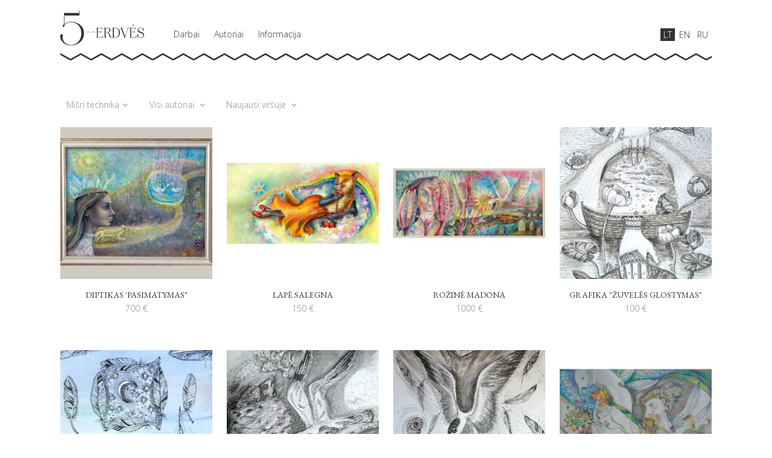

--- FILE ---
content_type: text/html; charset=utf-8
request_url: https://www.5-erdves.lt/paveikslai/misri-technika
body_size: 6039
content:
<!DOCTYPE html><html lang="lt"><head><meta name="theme-color" content="#333"/><meta http-equiv="X-UA-Compatible" content="IE=edge"/><link rel="shortcut icon" href="/favicon.ico"/><link rel="apple-touch-icon" href="/apple-touch-icon.png"/><link rel="preconnect" href="https://fonts.gstatic.com" crossorigin /><meta name="viewport" content="width=device-width"/><meta charSet="utf-8"/><title>Mišri technika - 5-erdves.lt</title><meta name="description" content="Mišri technika"/><meta name="keywords" content="papuošalai, paveikslai, atvirutės, meniškos dovanos"/><meta name="next-head-count" content="5"/><link rel="preload" href="/_next/static/css/88fd0d950e815fee.css" as="style"/><link rel="stylesheet" href="/_next/static/css/88fd0d950e815fee.css" data-n-g=""/><noscript data-n-css=""></noscript><script defer="" nomodule="" src="/_next/static/chunks/polyfills-5cd94c89d3acac5f.js"></script><script src="/_next/static/chunks/webpack-b927671265afed5e.js" defer=""></script><script src="/_next/static/chunks/framework-91d7f78b5b4003c8.js" defer=""></script><script src="/_next/static/chunks/main-1fbc24c00fe9642a.js" defer=""></script><script src="/_next/static/chunks/pages/_app-e3da871eb1933ff2.js" defer=""></script><script src="/_next/static/chunks/785-f17206964eb05753.js" defer=""></script><script src="/_next/static/chunks/767-718c2e7b8ee21719.js" defer=""></script><script src="/_next/static/chunks/pages/%5Bcategory%5D/%5Bsubcategory%5D-1dc4ad4b65fea115.js" defer=""></script><script src="/_next/static/Qg3tY41188M-dmFe-1fTD/_buildManifest.js" defer=""></script><script src="/_next/static/Qg3tY41188M-dmFe-1fTD/_ssgManifest.js" defer=""></script><script src="/_next/static/Qg3tY41188M-dmFe-1fTD/_middlewareManifest.js" defer=""></script><style data-href="https://fonts.googleapis.com/css2?family=EB+Garamond:wght@400;600&family=Open+Sans:wght@300;600&display=swap">@font-face{font-family:'EB Garamond';font-style:normal;font-weight:400;font-display:swap;src:url(https://fonts.gstatic.com/s/ebgaramond/v19/~ChoKC0VCIEdhcmFtb25kOgsI9NCduwcVAADIQyAD.woff) format('woff')}@font-face{font-family:'EB Garamond';font-style:normal;font-weight:600;font-display:swap;src:url(https://fonts.gstatic.com/s/ebgaramond/v19/~ChoKC0VCIEdhcmFtb25kOgsI9NCduwcVAAAWRCAD.woff) format('woff')}@font-face{font-family:'Open Sans';font-style:normal;font-weight:300;font-stretch:normal;font-display:swap;src:url(https://fonts.gstatic.com/s/opensans/v27/memSYaGs126MiZpBA-UvWbX2vVnXBbObj2OVZyOOSr4dVJWUgsiH0C4k.woff) format('woff')}@font-face{font-family:'Open Sans';font-style:normal;font-weight:600;font-stretch:normal;font-display:swap;src:url(https://fonts.gstatic.com/s/opensans/v27/memSYaGs126MiZpBA-UvWbX2vVnXBbObj2OVZyOOSr4dVJWUgsgH1y4k.woff) format('woff')}@font-face{font-family:'EB Garamond';font-style:normal;font-weight:400;font-display:swap;src:url(https://fonts.gstatic.com/s/ebgaramond/v19/~Cg0KC0VCIEdhcmFtb25kEAogBSoCCAA4AQ==.woff2) format('woff2');unicode-range:U+0460-052F,U+1C80-1C88,U+20B4,U+2DE0-2DFF,U+A640-A69F,U+FE2E-FE2F}@font-face{font-family:'EB Garamond';font-style:normal;font-weight:400;font-display:swap;src:url(https://fonts.gstatic.com/s/ebgaramond/v19/~Cg0KC0VCIEdhcmFtb25kEAMgBSoCCAA4AQ==.woff2) format('woff2');unicode-range:U+0400-045F,U+0490-0491,U+04B0-04B1,U+2116}@font-face{font-family:'EB Garamond';font-style:normal;font-weight:400;font-display:swap;src:url(https://fonts.gstatic.com/s/ebgaramond/v19/~Cg0KC0VCIEdhcmFtb25kEAsgBSoCCAA4AQ==.woff2) format('woff2');unicode-range:U+1F00-1FFF}@font-face{font-family:'EB Garamond';font-style:normal;font-weight:400;font-display:swap;src:url(https://fonts.gstatic.com/s/ebgaramond/v19/~Cg0KC0VCIEdhcmFtb25kEAQgBSoCCAA4AQ==.woff2) format('woff2');unicode-range:U+0370-03FF}@font-face{font-family:'EB Garamond';font-style:normal;font-weight:400;font-display:swap;src:url(https://fonts.gstatic.com/s/ebgaramond/v19/~Cg0KC0VCIEdhcmFtb25kEAggBSoCCAA4AQ==.woff2) format('woff2');unicode-range:U+0102-0103,U+0110-0111,U+0128-0129,U+0168-0169,U+01A0-01A1,U+01AF-01B0,U+1EA0-1EF9,U+20AB}@font-face{font-family:'EB Garamond';font-style:normal;font-weight:400;font-display:swap;src:url(https://fonts.gstatic.com/s/ebgaramond/v19/~Cg0KC0VCIEdhcmFtb25kEAkgBSoCCAA4AQ==.woff2) format('woff2');unicode-range:U+0100-024F,U+0259,U+1E00-1EFF,U+2020,U+20A0-20AB,U+20AD-20CF,U+2113,U+2C60-2C7F,U+A720-A7FF}@font-face{font-family:'EB Garamond';font-style:normal;font-weight:400;font-display:swap;src:url(https://fonts.gstatic.com/s/ebgaramond/v19/~Cg0KC0VCIEdhcmFtb25kEAcgBSoCCAA=.woff2) format('woff2');unicode-range:U+0000-00FF,U+0131,U+0152-0153,U+02BB-02BC,U+02C6,U+02DA,U+02DC,U+2000-206F,U+2074,U+20AC,U+2122,U+2191,U+2193,U+2212,U+2215,U+FEFF,U+FFFD}@font-face{font-family:'EB Garamond';font-style:normal;font-weight:600;font-display:swap;src:url(https://fonts.gstatic.com/s/ebgaramond/v19/~Cg0KC0VCIEdhcmFtb25kEAogBSoCCAA4AQ==.woff2) format('woff2');unicode-range:U+0460-052F,U+1C80-1C88,U+20B4,U+2DE0-2DFF,U+A640-A69F,U+FE2E-FE2F}@font-face{font-family:'EB Garamond';font-style:normal;font-weight:600;font-display:swap;src:url(https://fonts.gstatic.com/s/ebgaramond/v19/~Cg0KC0VCIEdhcmFtb25kEAMgBSoCCAA4AQ==.woff2) format('woff2');unicode-range:U+0400-045F,U+0490-0491,U+04B0-04B1,U+2116}@font-face{font-family:'EB Garamond';font-style:normal;font-weight:600;font-display:swap;src:url(https://fonts.gstatic.com/s/ebgaramond/v19/~Cg0KC0VCIEdhcmFtb25kEAsgBSoCCAA4AQ==.woff2) format('woff2');unicode-range:U+1F00-1FFF}@font-face{font-family:'EB Garamond';font-style:normal;font-weight:600;font-display:swap;src:url(https://fonts.gstatic.com/s/ebgaramond/v19/~Cg0KC0VCIEdhcmFtb25kEAQgBSoCCAA4AQ==.woff2) format('woff2');unicode-range:U+0370-03FF}@font-face{font-family:'EB Garamond';font-style:normal;font-weight:600;font-display:swap;src:url(https://fonts.gstatic.com/s/ebgaramond/v19/~Cg0KC0VCIEdhcmFtb25kEAggBSoCCAA4AQ==.woff2) format('woff2');unicode-range:U+0102-0103,U+0110-0111,U+0128-0129,U+0168-0169,U+01A0-01A1,U+01AF-01B0,U+1EA0-1EF9,U+20AB}@font-face{font-family:'EB Garamond';font-style:normal;font-weight:600;font-display:swap;src:url(https://fonts.gstatic.com/s/ebgaramond/v19/~Cg0KC0VCIEdhcmFtb25kEAkgBSoCCAA4AQ==.woff2) format('woff2');unicode-range:U+0100-024F,U+0259,U+1E00-1EFF,U+2020,U+20A0-20AB,U+20AD-20CF,U+2113,U+2C60-2C7F,U+A720-A7FF}@font-face{font-family:'EB Garamond';font-style:normal;font-weight:600;font-display:swap;src:url(https://fonts.gstatic.com/s/ebgaramond/v19/~Cg0KC0VCIEdhcmFtb25kEAcgBSoCCAA=.woff2) format('woff2');unicode-range:U+0000-00FF,U+0131,U+0152-0153,U+02BB-02BC,U+02C6,U+02DA,U+02DC,U+2000-206F,U+2074,U+20AC,U+2122,U+2191,U+2193,U+2212,U+2215,U+FEFF,U+FFFD}@font-face{font-family:'Open Sans';font-style:normal;font-weight:300;font-stretch:100%;font-display:swap;src:url(https://fonts.gstatic.com/s/opensans/v27/memvYaGs126MiZpBA-UvWbX2vVnXBbObj2OVTSKmu0SC55K5gw.woff2) format('woff2');unicode-range:U+0460-052F,U+1C80-1C88,U+20B4,U+2DE0-2DFF,U+A640-A69F,U+FE2E-FE2F}@font-face{font-family:'Open Sans';font-style:normal;font-weight:300;font-stretch:100%;font-display:swap;src:url(https://fonts.gstatic.com/s/opensans/v27/memvYaGs126MiZpBA-UvWbX2vVnXBbObj2OVTSumu0SC55K5gw.woff2) format('woff2');unicode-range:U+0400-045F,U+0490-0491,U+04B0-04B1,U+2116}@font-face{font-family:'Open Sans';font-style:normal;font-weight:300;font-stretch:100%;font-display:swap;src:url(https://fonts.gstatic.com/s/opensans/v27/memvYaGs126MiZpBA-UvWbX2vVnXBbObj2OVTSOmu0SC55K5gw.woff2) format('woff2');unicode-range:U+1F00-1FFF}@font-face{font-family:'Open Sans';font-style:normal;font-weight:300;font-stretch:100%;font-display:swap;src:url(https://fonts.gstatic.com/s/opensans/v27/memvYaGs126MiZpBA-UvWbX2vVnXBbObj2OVTSymu0SC55K5gw.woff2) format('woff2');unicode-range:U+0370-03FF}@font-face{font-family:'Open Sans';font-style:normal;font-weight:300;font-stretch:100%;font-display:swap;src:url(https://fonts.gstatic.com/s/opensans/v27/memvYaGs126MiZpBA-UvWbX2vVnXBbObj2OVTS2mu0SC55K5gw.woff2) format('woff2');unicode-range:U+0590-05FF,U+20AA,U+25CC,U+FB1D-FB4F}@font-face{font-family:'Open Sans';font-style:normal;font-weight:300;font-stretch:100%;font-display:swap;src:url(https://fonts.gstatic.com/s/opensans/v27/memvYaGs126MiZpBA-UvWbX2vVnXBbObj2OVTSCmu0SC55K5gw.woff2) format('woff2');unicode-range:U+0102-0103,U+0110-0111,U+0128-0129,U+0168-0169,U+01A0-01A1,U+01AF-01B0,U+1EA0-1EF9,U+20AB}@font-face{font-family:'Open Sans';font-style:normal;font-weight:300;font-stretch:100%;font-display:swap;src:url(https://fonts.gstatic.com/s/opensans/v27/memvYaGs126MiZpBA-UvWbX2vVnXBbObj2OVTSGmu0SC55K5gw.woff2) format('woff2');unicode-range:U+0100-024F,U+0259,U+1E00-1EFF,U+2020,U+20A0-20AB,U+20AD-20CF,U+2113,U+2C60-2C7F,U+A720-A7FF}@font-face{font-family:'Open Sans';font-style:normal;font-weight:300;font-stretch:100%;font-display:swap;src:url(https://fonts.gstatic.com/s/opensans/v27/memvYaGs126MiZpBA-UvWbX2vVnXBbObj2OVTS-mu0SC55I.woff2) format('woff2');unicode-range:U+0000-00FF,U+0131,U+0152-0153,U+02BB-02BC,U+02C6,U+02DA,U+02DC,U+2000-206F,U+2074,U+20AC,U+2122,U+2191,U+2193,U+2212,U+2215,U+FEFF,U+FFFD}@font-face{font-family:'Open Sans';font-style:normal;font-weight:600;font-stretch:100%;font-display:swap;src:url(https://fonts.gstatic.com/s/opensans/v27/memvYaGs126MiZpBA-UvWbX2vVnXBbObj2OVTSKmu0SC55K5gw.woff2) format('woff2');unicode-range:U+0460-052F,U+1C80-1C88,U+20B4,U+2DE0-2DFF,U+A640-A69F,U+FE2E-FE2F}@font-face{font-family:'Open Sans';font-style:normal;font-weight:600;font-stretch:100%;font-display:swap;src:url(https://fonts.gstatic.com/s/opensans/v27/memvYaGs126MiZpBA-UvWbX2vVnXBbObj2OVTSumu0SC55K5gw.woff2) format('woff2');unicode-range:U+0400-045F,U+0490-0491,U+04B0-04B1,U+2116}@font-face{font-family:'Open Sans';font-style:normal;font-weight:600;font-stretch:100%;font-display:swap;src:url(https://fonts.gstatic.com/s/opensans/v27/memvYaGs126MiZpBA-UvWbX2vVnXBbObj2OVTSOmu0SC55K5gw.woff2) format('woff2');unicode-range:U+1F00-1FFF}@font-face{font-family:'Open Sans';font-style:normal;font-weight:600;font-stretch:100%;font-display:swap;src:url(https://fonts.gstatic.com/s/opensans/v27/memvYaGs126MiZpBA-UvWbX2vVnXBbObj2OVTSymu0SC55K5gw.woff2) format('woff2');unicode-range:U+0370-03FF}@font-face{font-family:'Open Sans';font-style:normal;font-weight:600;font-stretch:100%;font-display:swap;src:url(https://fonts.gstatic.com/s/opensans/v27/memvYaGs126MiZpBA-UvWbX2vVnXBbObj2OVTS2mu0SC55K5gw.woff2) format('woff2');unicode-range:U+0590-05FF,U+20AA,U+25CC,U+FB1D-FB4F}@font-face{font-family:'Open Sans';font-style:normal;font-weight:600;font-stretch:100%;font-display:swap;src:url(https://fonts.gstatic.com/s/opensans/v27/memvYaGs126MiZpBA-UvWbX2vVnXBbObj2OVTSCmu0SC55K5gw.woff2) format('woff2');unicode-range:U+0102-0103,U+0110-0111,U+0128-0129,U+0168-0169,U+01A0-01A1,U+01AF-01B0,U+1EA0-1EF9,U+20AB}@font-face{font-family:'Open Sans';font-style:normal;font-weight:600;font-stretch:100%;font-display:swap;src:url(https://fonts.gstatic.com/s/opensans/v27/memvYaGs126MiZpBA-UvWbX2vVnXBbObj2OVTSGmu0SC55K5gw.woff2) format('woff2');unicode-range:U+0100-024F,U+0259,U+1E00-1EFF,U+2020,U+20A0-20AB,U+20AD-20CF,U+2113,U+2C60-2C7F,U+A720-A7FF}@font-face{font-family:'Open Sans';font-style:normal;font-weight:600;font-stretch:100%;font-display:swap;src:url(https://fonts.gstatic.com/s/opensans/v27/memvYaGs126MiZpBA-UvWbX2vVnXBbObj2OVTS-mu0SC55I.woff2) format('woff2');unicode-range:U+0000-00FF,U+0131,U+0152-0153,U+02BB-02BC,U+02C6,U+02DA,U+02DC,U+2000-206F,U+2074,U+20AC,U+2122,U+2191,U+2193,U+2212,U+2215,U+FEFF,U+FFFD}</style></head><body><div id="__next" data-reactroot=""><header><div class="nav-group nav-group--closed"><nav class="nav-languages"><a title="Lietuviškai" class="selected" href="/">lt</a><a href="https://www-5--erdves-lt.translate.goog/?_x_tr_sl=auto&amp;_x_tr_tl=en&amp;_x_tr_hl=lt&amp;_x_tr_pto=nui" title="English">en</a><a href="https://www-5--erdves-lt.translate.goog/?_x_tr_sl=auto&amp;_x_tr_tl=ru&amp;_x_tr_hl=lt&amp;_x_tr_pto=nui" title="По русски">ru</a></nav><nav class="nav-primary"><a title="Darbai" class="" href="/">Darbai</a><a title="Autoriai" class="" href="/autoriai">Autoriai</a><a title="Informacija" class="" href="/informacija">Informacija</a></nav></div><button class="nav-toggle"><i class="icon-menu"></i> Meniu</button><a class="logo" aria-label="5 erdvės" href="/"><span>5 erdvės</span></a></header><div class="toolbar"><div class="dropdown"><span class="dropdown-label" tabindex="0">Mišri technika<i class="icon-angle-down"></i></span><div class="dropdown-menu dropdown-megamenu"><ul><li><a title="Papuošalai" rel="nofollow" class="" href="/papuosalai">Papuošalai</a><ul><li><a title="Apyrankės" rel="nofollow" class="" href="/papuosalai/apyrankes">Apyrankės<span class="item-count">10</span></a></li><li><a title="Auskarai" rel="nofollow" class="" href="/papuosalai/auskarai">Auskarai<span class="item-count">224</span></a></li><li><a title="Sąsagos" rel="nofollow" class="" href="/papuosalai/sasagos">Sąsagos<span class="item-count">1</span></a></li><li><a title="Segės" rel="nofollow" class="" href="/papuosalai/seges">Segės<span class="item-count">14</span></a></li><li><a title="Segtukai" rel="nofollow" class="" href="/papuosalai/segtukai">Segtukai<span class="item-count">0</span></a></li><li><a title="Pakabukai" rel="nofollow" class="" href="/papuosalai/pakabukai">Pakabukai<span class="item-count">27</span></a></li><li><a title="Vėriniai" rel="nofollow" class="" href="/papuosalai/veriniai">Vėriniai<span class="item-count">21</span></a></li><li><a title="Žiedai" rel="nofollow" class="" href="/papuosalai/ziedai">Žiedai<span class="item-count">15</span></a></li></ul></li></ul><ul><li><a title="Interjerui" rel="nofollow" class="" href="/interjerui">Interjerui</a><ul><li><a title="Angelai" rel="nofollow" class="" href="/interjerui/angelai">Angelai<span class="item-count">49</span></a></li><li><a title="Gobelenai" rel="nofollow" class="" href="/interjerui/gobelenai">Gobelenai<span class="item-count">8</span></a></li><li><a title="Lėlės" rel="nofollow" class="" href="/interjerui/leles">Lėlės<span class="item-count">3</span></a></li><li><a title="Medžio koliažai" rel="nofollow" class="" href="/interjerui/medzio-koliazai">Medžio koliažai<span class="item-count">29</span></a></li><li><a title="Raktinės ir dėžutės" rel="nofollow" class="" href="/interjerui/raktines-ir-dezutes">Raktinės ir dėžutės<span class="item-count">187</span></a></li><li><a title="Sienų dekoravimas" rel="nofollow" class="" href="/interjerui/sienu-dekoravimas">Sienų dekoravimas<span class="item-count">0</span></a></li><li><a title="Širmos" rel="nofollow" class="" href="/interjerui/sirmos">Širmos<span class="item-count">1</span></a></li><li><a title="Keramika" rel="nofollow" class="" href="/interjerui/keramika">Keramika<span class="item-count">15</span></a></li></ul></li></ul><ul><li><a title="Šilkas" rel="nofollow" class="" href="/silkas">Šilkas</a><ul><li><a title="Šalikėliai" rel="nofollow" class="" href="/silkas/salikeliai">Šalikėliai<span class="item-count">58</span></a></li><li><a title="Šilko paveikslai" rel="nofollow" class="" href="/silkas/silko-paveikslai">Šilko paveikslai<span class="item-count">28</span></a></li><li><a title="Vitražiukai" rel="nofollow" class="" href="/silkas/vitraziukai">Vitražiukai<span class="item-count">21</span></a></li></ul></li></ul><ul><li><a title="Paveikslai" rel="nofollow" class="selected" href="/paveikslai">Paveikslai</a><ul><li><a title="Akrilas" rel="nofollow" class="" href="/paveikslai/akrilas">Akrilas<span class="item-count">5</span></a></li><li><a title="Mišri technika" rel="nofollow" class="selected" href="/paveikslai/misri-technika">Mišri technika<span class="item-count">15</span></a></li><li><a title="Reprodukcijos" rel="nofollow" class="" href="/paveikslai/reprodukcijos">Reprodukcijos<span class="item-count">1</span></a></li></ul></li></ul><ul><li><a title="Kiti darbai" rel="nofollow" class="" href="/kiti-darbai">Kiti darbai</a><ul><li><a title="Atvirutės" rel="nofollow" class="" href="/kiti-darbai/atvirutes">Atvirutės<span class="item-count">54</span></a></li><li><a title="Magnetukai" rel="nofollow" class="" href="/kiti-darbai/magnetukai">Magnetukai<span class="item-count">0</span></a></li><li><a title="Pergamentai" rel="nofollow" class="" href="/kiti-darbai/pergamentai">Pergamentai<span class="item-count">2</span></a></li><li><a title="Įvairūs" rel="nofollow" class="" href="/kiti-darbai/ivairus">Įvairūs<span class="item-count">11</span></a></li></ul></li></ul></div></div><div class="dropdown"><span class="dropdown-label" tabindex="0">Visi autoriai<!-- --> <i class="icon-angle-down"></i></span><ul class="dropdown-menu"><li class="selected"><a title="product.filter.all" rel="nofollow" href="/paveikslai/misri-technika">Visi autoriai</a></li><li><a title="product.filter.ina" rel="nofollow" href="/paveikslai/misri-technika?u=ina">Inos darbai</a></li><li><a title="product.filter.inga" rel="nofollow" href="/paveikslai/misri-technika?u=inga">Ingos darbai</a></li><li><a title="product.filter.jurate" rel="nofollow" href="/paveikslai/misri-technika?u=jurate">Jūratės darbai</a></li><li><a title="product.filter.lina" rel="nofollow" href="/paveikslai/misri-technika?u=lina">Linos darbai</a></li><li><a title="product.filter.rasa" rel="nofollow" href="/paveikslai/misri-technika?u=rasa">Rasos darbai</a></li></ul></div><div class="dropdown"><span class="dropdown-label" tabindex="0">Naujausi viršuje<!-- --> <i class="icon-angle-down"></i></span><ul class="dropdown-menu"><li class="selected"><a title="product.sort.id.desc" rel="nofollow" href="/paveikslai/misri-technika">Naujausi viršuje</a></li><li><a title="product.sort.id.asc" rel="nofollow" href="/paveikslai/misri-technika?s=id.asc">Seniausi viršuje</a></li><li><a title="product.sort.price.asc" rel="nofollow" href="/paveikslai/misri-technika?s=price.asc">Pigiausi viršuje</a></li><li><a title="product.sort.price.desc" rel="nofollow" href="/paveikslai/misri-technika?s=price.desc">Brangiausi viršuje</a></li></ul></div></div><ul class="thumbnail-list" itemType="http://schema.org/ItemList"><li class="thumbnail-list-item" itemProp="itemListElement" itemType="http://schema.org/Product"><a title="Diptikas &#x27;PASIMATYMAS&quot;" itemProp="url" href="/paveikslai/misri-technika/9929-diptikas-pasimatymas"><img data-original="https://s06.5-erdves.lt/2023-11/9c99e94c-754e-4ceb-9bcb-89b8f5e14de6.jpg?&amp;w=250&amp;h=250&amp;fit=cover" width="250" height="250" alt="Diptikas &#x27;PASIMATYMAS&quot;" src="https://s06.5-erdves.lt/2023-11/9c99e94c-754e-4ceb-9bcb-89b8f5e14de6.jpg?&amp;w=250&amp;h=250&amp;fit=cover" style="display:inline"/><h3 itemProp="name">Diptikas &#x27;PASIMATYMAS&quot;</h3><span class="price" itemProp="offers" itemType="http://schema.org/Offer"><meta itemProp="priceCurrency" content="EUR"/><meta itemProp="price" content="700"/>700<!-- --> €</span></a></li><li class="thumbnail-list-item" itemProp="itemListElement" itemType="http://schema.org/Product"><a title=" LAPĖ  SALEGNA" itemProp="url" href="/paveikslai/misri-technika/9619-lape-salegna"><img data-original="https://s07.5-erdves.lt/2019-08/JxH3Pu73k8UE6.jpg?&amp;w=250&amp;h=250&amp;fit=cover" width="250" height="250" alt=" LAPĖ  SALEGNA" src="https://s07.5-erdves.lt/2019-08/JxH3Pu73k8UE6.jpg?&amp;w=250&amp;h=250&amp;fit=cover" style="display:inline"/><h3 itemProp="name"> LAPĖ  SALEGNA</h3><span class="price" itemProp="offers" itemType="http://schema.org/Offer"><meta itemProp="priceCurrency" content="EUR"/><meta itemProp="price" content="150"/>150<!-- --> €</span></a></li><li class="thumbnail-list-item" itemProp="itemListElement" itemType="http://schema.org/Product"><a title="ROŽINĖ  MADONA" itemProp="url" href="/paveikslai/misri-technika/9617-rozine-madona"><img data-original="https://s07.5-erdves.lt/2019-08/coEdwl9NEYEwR.jpg?&amp;w=250&amp;h=250&amp;fit=cover" width="250" height="250" alt="ROŽINĖ  MADONA" src="https://s07.5-erdves.lt/2019-08/coEdwl9NEYEwR.jpg?&amp;w=250&amp;h=250&amp;fit=cover" style="display:inline"/><h3 itemProp="name">ROŽINĖ  MADONA</h3><span class="price" itemProp="offers" itemType="http://schema.org/Offer"><meta itemProp="priceCurrency" content="EUR"/><meta itemProp="price" content="1000"/>1000<!-- --> €</span></a></li><li class="thumbnail-list-item" itemProp="itemListElement" itemType="http://schema.org/Product"><a title="Grafika &quot;Žuvelės glostymas&quot;" itemProp="url" href="/paveikslai/misri-technika/7888-grafika-zuveles-glostymas"><img data-original="https://s08.5-erdves.lt/2016-05/c2y5QBTPWOFQP.jpg?&amp;w=250&amp;h=250&amp;fit=cover" width="250" height="250" alt="Grafika &quot;Žuvelės glostymas&quot;" src="https://s08.5-erdves.lt/2016-05/c2y5QBTPWOFQP.jpg?&amp;w=250&amp;h=250&amp;fit=cover" style="display:inline"/><h3 itemProp="name">Grafika &quot;Žuvelės glostymas&quot;</h3><span class="price" itemProp="offers" itemType="http://schema.org/Offer"><meta itemProp="priceCurrency" content="EUR"/><meta itemProp="price" content="100"/>100<!-- --> €</span></a></li><li class="thumbnail-list-item" itemProp="itemListElement" itemType="http://schema.org/Product"><a title="Grafika &quot;Nakties tyla&quot;" itemProp="url" href="/paveikslai/misri-technika/7875-grafika-nakties-tyla"><img data-original="https://s09.5-erdves.lt/2016-05/gbcL3tQPKa1kj.jpg?&amp;w=250&amp;h=250&amp;fit=cover" width="250" height="250" alt="Grafika &quot;Nakties tyla&quot;" src="https://s09.5-erdves.lt/2016-05/gbcL3tQPKa1kj.jpg?&amp;w=250&amp;h=250&amp;fit=cover" style="display:inline"/><h3 itemProp="name">Grafika &quot;Nakties tyla&quot;</h3><span class="price" itemProp="offers" itemType="http://schema.org/Offer"><meta itemProp="priceCurrency" content="EUR"/><meta itemProp="price" content="100"/>100<!-- --> €</span></a></li><li class="thumbnail-list-item" itemProp="itemListElement" itemType="http://schema.org/Product"><a title="Grafika &quot;Iš žuvėdrų gyvenimo&quot;" itemProp="url" href="/paveikslai/misri-technika/7872-grafika-zuvedru-gyvenimo"><img data-original="https://s02.5-erdves.lt/2016-05/HOTpju51nA045.jpg?&amp;w=250&amp;h=250&amp;fit=cover" width="250" height="250" alt="Grafika &quot;Iš žuvėdrų gyvenimo&quot;" src="https://s02.5-erdves.lt/2016-05/HOTpju51nA045.jpg?&amp;w=250&amp;h=250&amp;fit=cover" style="display:inline"/><h3 itemProp="name">Grafika &quot;Iš žuvėdrų gyvenimo&quot;</h3><span class="price" itemProp="offers" itemType="http://schema.org/Offer"><meta itemProp="priceCurrency" content="EUR"/><meta itemProp="price" content="100"/>100<!-- --> €</span></a></li><li class="thumbnail-list-item" itemProp="itemListElement" itemType="http://schema.org/Product"><a title="Grafika &quot;Jūros mūšis&quot;" itemProp="url" href="/paveikslai/misri-technika/7871-grafika-juros-musis"><img data-original="https://s02.5-erdves.lt/2016-05/LPB9fxuAsYkVK.jpg?&amp;w=250&amp;h=250&amp;fit=cover" width="250" height="250" alt="Grafika &quot;Jūros mūšis&quot;" src="https://s02.5-erdves.lt/2016-05/LPB9fxuAsYkVK.jpg?&amp;w=250&amp;h=250&amp;fit=cover" style="display:inline"/><h3 itemProp="name">Grafika &quot;Jūros mūšis&quot;</h3><span class="price" itemProp="offers" itemType="http://schema.org/Offer"><meta itemProp="priceCurrency" content="EUR"/><meta itemProp="price" content="100"/>100<!-- --> €</span></a></li><li class="thumbnail-list-item" itemProp="itemListElement" itemType="http://schema.org/Product"><a title="Išvarymas iš rojaus" itemProp="url" href="/paveikslai/misri-technika/4639-isvarymas-rojaus"><img data-original="https://s02.5-erdves.lt/2012-09/2208.jpg?&amp;w=250&amp;h=250&amp;fit=cover" width="250" height="250" alt="Išvarymas iš rojaus" src="https://s02.5-erdves.lt/2012-09/2208.jpg?&amp;w=250&amp;h=250&amp;fit=cover" style="display:inline"/><h3 itemProp="name">Išvarymas iš rojaus</h3><span class="price" itemProp="offers" itemType="http://schema.org/Offer"><meta itemProp="priceCurrency" content="EUR"/><meta itemProp="price" content="70"/>70<!-- --> €</span></a></li><li class="thumbnail-list-item" itemProp="itemListElement" itemType="http://schema.org/Product"><a title=" &quot; Padangių paukščių supinti&quot;" itemProp="url" href="/paveikslai/misri-technika/3080-padangiu-pauksciu-supinti"><img data-original="https://s05.5-erdves.lt/2011-06/1046.jpg?&amp;w=250&amp;h=250&amp;fit=cover" width="250" height="250" alt=" &quot; Padangių paukščių supinti&quot;" src="https://s05.5-erdves.lt/2011-06/1046.jpg?&amp;w=250&amp;h=250&amp;fit=cover" style="display:inline"/><h3 itemProp="name"> &quot; Padangių paukščių supinti&quot;</h3><span class="price" itemProp="offers" itemType="http://schema.org/Offer"><meta itemProp="priceCurrency" content="EUR"/><meta itemProp="price" content="70"/>70<!-- --> €</span></a></li><li class="thumbnail-list-item" itemProp="itemListElement" itemType="http://schema.org/Product"><a title="&quot;Laikas tylėti...&quot;" itemProp="url" href="/paveikslai/misri-technika/2283-laikas-tyleti"><img data-original="https://s09.5-erdves.lt/2010-11/917.jpg?&amp;w=250&amp;h=250&amp;fit=cover" width="250" height="250" alt="&quot;Laikas tylėti...&quot;" src="https://s09.5-erdves.lt/2010-11/917.jpg?&amp;w=250&amp;h=250&amp;fit=cover" style="display:inline"/><h3 itemProp="name">&quot;Laikas tylėti...&quot;</h3><span class="price" itemProp="offers" itemType="http://schema.org/Offer"><meta itemProp="priceCurrency" content="EUR"/><meta itemProp="price" content="80"/>80<!-- --> €</span></a></li><li class="thumbnail-list-item" itemProp="itemListElement" itemType="http://schema.org/Product"><a title="Ryto rasoje" itemProp="url" href="/paveikslai/misri-technika/630-ryto-rasoje"><img data-original="https://s09.5-erdves.lt/2008-03/265.jpg?&amp;w=250&amp;h=250&amp;fit=cover" width="250" height="250" alt="Ryto rasoje" src="https://s09.5-erdves.lt/2008-03/265.jpg?&amp;w=250&amp;h=250&amp;fit=cover" style="display:inline"/><h3 itemProp="name">Ryto rasoje</h3><span class="price" itemProp="offers" itemType="http://schema.org/Offer"><meta itemProp="priceCurrency" content="EUR"/><meta itemProp="price" content="60"/>60<!-- --> €</span></a></li><li class="thumbnail-list-item" itemProp="itemListElement" itemType="http://schema.org/Product"><a title="Boružės sapnas" itemProp="url" href="/paveikslai/misri-technika/618-boruzes-sapnas"><img data-original="https://s07.5-erdves.lt/2008-03/262.jpg?&amp;w=250&amp;h=250&amp;fit=cover" width="250" height="250" alt="Boružės sapnas" src="https://s07.5-erdves.lt/2008-03/262.jpg?&amp;w=250&amp;h=250&amp;fit=cover" style="display:inline"/><h3 itemProp="name">Boružės sapnas</h3><span class="price" itemProp="offers" itemType="http://schema.org/Offer"><meta itemProp="priceCurrency" content="EUR"/><meta itemProp="price" content="60"/>60<!-- --> €</span></a></li><li class="thumbnail-list-item" itemProp="itemListElement" itemType="http://schema.org/Product"><a title="Gėlių labirintai" itemProp="url" href="/paveikslai/misri-technika/322-geliu-labirintai"><img data-original="https://s05.5-erdves.lt/2007-05/156.jpg?&amp;w=250&amp;h=250&amp;fit=cover" width="250" height="250" alt="Gėlių labirintai" src="https://s05.5-erdves.lt/2007-05/156.jpg?&amp;w=250&amp;h=250&amp;fit=cover" style="display:inline"/><h3 itemProp="name">Gėlių labirintai</h3><span class="price" itemProp="offers" itemType="http://schema.org/Offer"><meta itemProp="priceCurrency" content="EUR"/><meta itemProp="price" content="90"/>90<!-- --> €</span></a></li><li class="thumbnail-list-item" itemProp="itemListElement" itemType="http://schema.org/Product"><a title="Šokis" itemProp="url" href="/paveikslai/misri-technika/312-sokis"><img data-original="https://s06.5-erdves.lt/2007-05/146.jpg?&amp;w=250&amp;h=250&amp;fit=cover" width="250" height="250" alt="Šokis" src="https://s06.5-erdves.lt/2007-05/146.jpg?&amp;w=250&amp;h=250&amp;fit=cover" style="display:inline"/><h3 itemProp="name">Šokis</h3><span class="price" itemProp="offers" itemType="http://schema.org/Offer"><meta itemProp="priceCurrency" content="EUR"/><meta itemProp="price" content="100"/>100<!-- --> €</span></a></li><li class="thumbnail-list-item" itemProp="itemListElement" itemType="http://schema.org/Product"><a title="Žemės daina" itemProp="url" href="/paveikslai/misri-technika/215-zemes-daina"><img data-original="https://s09.5-erdves.lt/2007-05/130.jpg?&amp;w=250&amp;h=250&amp;fit=cover" width="250" height="250" alt="Žemės daina" src="https://s09.5-erdves.lt/2007-05/130.jpg?&amp;w=250&amp;h=250&amp;fit=cover" style="display:inline"/><h3 itemProp="name">Žemės daina</h3><span class="price" itemProp="offers" itemType="http://schema.org/Offer"><meta itemProp="priceCurrency" content="EUR"/><meta itemProp="price" content="80"/>80<!-- --> €</span></a></li></ul><footer><div class="alignment"><nav class="nav-footer"><h3>Autoriai</h3><a title="Rasa Astikaitė-Žiobakienė" class="" href="/autoriai/4-rasa-astikaite-ziobakiene">Rasa Astikaitė-Žiobakienė</a><a title="Ina Lukauskaitė" class="" href="/autoriai/7-ina-lukauskaite">Ina Lukauskaitė</a><a title="Inga Juškienė (BARDAU)" class="" href="/autoriai/10-inga-juskiene-bardau">Inga Juškienė (BARDAU)</a><a title="Lina Rekašienė" class="" href="/autoriai/13-lina-rekasiene">Lina Rekašienė</a><a title="Jūratė Čėsnaitė" class="" href="/autoriai/16-jurate-cesnaite">Jūratė Čėsnaitė</a></nav><nav class="nav-footer"><h3>Informacija</h3><a title="Apie mus" class="" href="/informacija/1-apie-mus">Apie mus</a><a title="Atsiskaitymo būdai" class="" href="/informacija/17-atsiskaitymo-budai">Atsiskaitymo būdai</a><a title="Prekių pristatymas" class="" href="/informacija/19-prekiu-pristatymas">Prekių pristatymas</a><a title="Kitos paslaugos" class="" href="/informacija/22-kitos-paslaugos">Kitos paslaugos</a></nav><nav class="nav-footer"><h3>Kontaktai</h3><a href="/cdn-cgi/l/email-protection#1b72757d745b2e367e697f6d7e6835776f" title="Kontaktai"><span class="__cf_email__" data-cfemail="c7aea9a1a887f2eaa2b5a3b1a2b4e9abb3">[email&#160;protected]</span></a></nav><nav class="nav-footer"><h3>Dalinkis</h3><ul class="social-share"><li><a href="https://www.facebook.com/sharer/sharer.php?u=https://www.5-erdves.lt/paveikslai/misri-technika" target="_blank" rel="noopener noreferrer" title="Dalintis Facebook"><i class="icon-facebook-squared"></i></a></li><li><a href="https://twitter.com/intent/tweet?text=https://www.5-erdves.lt/paveikslai/misri-technika" target="_blank" rel="noopener noreferrer" title="Skelbti Twitter"><i class="icon-twitter-squared"></i></a></li><li><a href="https://plus.google.com/share?url=https://www.5-erdves.lt/paveikslai/misri-technika" target="_blank" rel="noopener noreferrer" title="Dalintis Google+"><i class="icon-gplus-squared"></i></a></li></ul></nav><p class="copyright">© 5 Erdvės 2007-<!-- -->2026<!-- -->. Visos teisės saugomos.</p></div></footer></div><script data-cfasync="false" src="/cdn-cgi/scripts/5c5dd728/cloudflare-static/email-decode.min.js"></script><script id="__NEXT_DATA__" type="application/json">{"props":{"pageProps":{"userPages":[{"id":4,"slug":"4-rasa-astikaite-ziobakiene","title":"Rasa Astikaitė-Žiobakienė"},{"id":7,"slug":"7-ina-lukauskaite","title":"Ina Lukauskaitė"},{"id":10,"slug":"10-inga-juskiene-bardau","title":"Inga Juškienė (BARDAU)"},{"id":13,"slug":"13-lina-rekasiene","title":"Lina Rekašienė"},{"id":16,"slug":"16-jurate-cesnaite","title":"Jūratė Čėsnaitė"}],"infoPages":[{"id":1,"slug":"1-apie-mus","title":"Apie mus"},{"id":17,"slug":"17-atsiskaitymo-budai","title":"Atsiskaitymo būdai"},{"id":19,"slug":"19-prekiu-pristatymas","title":"Prekių pristatymas"},{"id":22,"slug":"22-kitos-paslaugos","title":"Kitos paslaugos"}],"categories":[{"slug":"papuosalai","title":"Papuošalai","productCount":1},{"slug":"papuosalai/apyrankes","title":"Apyrankės","productCount":10},{"slug":"papuosalai/auskarai","title":"Auskarai","productCount":224},{"slug":"papuosalai/sasagos","title":"Sąsagos","productCount":1},{"slug":"papuosalai/seges","title":"Segės","productCount":14},{"slug":"papuosalai/segtukai","title":"Segtukai","productCount":0},{"slug":"papuosalai/pakabukai","title":"Pakabukai","productCount":27},{"slug":"papuosalai/veriniai","title":"Vėriniai","productCount":21},{"slug":"interjerui","title":"Interjerui","productCount":1},{"slug":"interjerui/angelai","title":"Angelai","productCount":49},{"slug":"interjerui/gobelenai","title":"Gobelenai","productCount":8},{"slug":"interjerui/leles","title":"Lėlės","productCount":3},{"slug":"interjerui/medzio-koliazai","title":"Medžio koliažai","productCount":29},{"slug":"interjerui/raktines-ir-dezutes","title":"Raktinės ir dėžutės","productCount":187},{"slug":"interjerui/sienu-dekoravimas","title":"Sienų dekoravimas","productCount":0},{"slug":"interjerui/sirmos","title":"Širmos","productCount":1},{"slug":"silkas","title":"Šilkas","productCount":1},{"slug":"silkas/salikeliai","title":"Šalikėliai","productCount":58},{"slug":"silkas/silko-paveikslai","title":"Šilko paveikslai","productCount":28},{"slug":"silkas/vitraziukai","title":"Vitražiukai","productCount":21},{"slug":"paveikslai","title":"Paveikslai","productCount":1},{"slug":"paveikslai/akrilas","title":"Akrilas","productCount":5},{"slug":"paveikslai/misri-technika","title":"Mišri technika","productCount":15},{"slug":"kiti-darbai","title":"Kiti darbai","productCount":0},{"slug":"kiti-darbai/atvirutes","title":"Atvirutės","productCount":54},{"slug":"kiti-darbai/magnetukai","title":"Magnetukai","productCount":0},{"slug":"kiti-darbai/pergamentai","title":"Pergamentai","productCount":2},{"slug":"paveikslai/reprodukcijos","title":"Reprodukcijos","productCount":1},{"slug":"kiti-darbai/ivairus","title":"Įvairūs","productCount":11},{"slug":"papuosalai/ziedai","title":"Žiedai","productCount":15},{"slug":"interjerui/keramika","title":"Keramika","productCount":15}],"categoryAncestors":[{"title":"Paveikslai"},{"title":"Mišri technika"}],"products":{"total":15,"results":[{"id":9929,"slug":"9929-diptikas-pasimatymas","title":"Diptikas 'PASIMATYMAS\"","price":700,"photo":{"url":"s06/2023-11/9c99e94c-754e-4ceb-9bcb-89b8f5e14de6.jpg","cropData":null},"category":{"slug":"paveikslai/misri-technika"}},{"id":9619,"slug":"9619-lape-salegna","title":" LAPĖ  SALEGNA","price":150,"photo":{"url":"s07/2019-08/JxH3Pu73k8UE6.jpg","cropData":null},"category":{"slug":"paveikslai/misri-technika"}},{"id":9617,"slug":"9617-rozine-madona","title":"ROŽINĖ  MADONA","price":1000,"photo":{"url":"s07/2019-08/coEdwl9NEYEwR.jpg","cropData":null},"category":{"slug":"paveikslai/misri-technika"}},{"id":7888,"slug":"7888-grafika-zuveles-glostymas","title":"Grafika \"Žuvelės glostymas\"","price":100,"photo":{"url":"s08/2016-05/c2y5QBTPWOFQP.jpg","cropData":null},"category":{"slug":"paveikslai/misri-technika"}},{"id":7875,"slug":"7875-grafika-nakties-tyla","title":"Grafika \"Nakties tyla\"","price":100,"photo":{"url":"s09/2016-05/gbcL3tQPKa1kj.jpg","cropData":null},"category":{"slug":"paveikslai/misri-technika"}},{"id":7872,"slug":"7872-grafika-zuvedru-gyvenimo","title":"Grafika \"Iš žuvėdrų gyvenimo\"","price":100,"photo":{"url":"s02/2016-05/HOTpju51nA045.jpg","cropData":null},"category":{"slug":"paveikslai/misri-technika"}},{"id":7871,"slug":"7871-grafika-juros-musis","title":"Grafika \"Jūros mūšis\"","price":100,"photo":{"url":"s02/2016-05/LPB9fxuAsYkVK.jpg","cropData":null},"category":{"slug":"paveikslai/misri-technika"}},{"id":4639,"slug":"4639-isvarymas-rojaus","title":"Išvarymas iš rojaus","price":70,"photo":{"url":"s02/2012-09/2208.jpg","cropData":null},"category":{"slug":"paveikslai/misri-technika"}},{"id":3080,"slug":"3080-padangiu-pauksciu-supinti","title":" \" Padangių paukščių supinti\"","price":70,"photo":{"url":"s05/2011-06/1046.jpg","cropData":null},"category":{"slug":"paveikslai/misri-technika"}},{"id":2283,"slug":"2283-laikas-tyleti","title":"\"Laikas tylėti...\"","price":80,"photo":{"url":"s09/2010-11/917.jpg","cropData":null},"category":{"slug":"paveikslai/misri-technika"}},{"id":630,"slug":"630-ryto-rasoje","title":"Ryto rasoje","price":60,"photo":{"url":"s09/2008-03/265.jpg","cropData":null},"category":{"slug":"paveikslai/misri-technika"}},{"id":618,"slug":"618-boruzes-sapnas","title":"Boružės sapnas","price":60,"photo":{"url":"s07/2008-03/262.jpg","cropData":null},"category":{"slug":"paveikslai/misri-technika"}},{"id":322,"slug":"322-geliu-labirintai","title":"Gėlių labirintai","price":90,"photo":{"url":"s05/2007-05/156.jpg","cropData":null},"category":{"slug":"paveikslai/misri-technika"}},{"id":312,"slug":"312-sokis","title":"Šokis","price":100,"photo":{"url":"s06/2007-05/146.jpg","cropData":null},"category":{"slug":"paveikslai/misri-technika"}},{"id":215,"slug":"215-zemes-daina","title":"Žemės daina","price":80,"photo":{"url":"s09/2007-05/130.jpg","cropData":null},"category":{"slug":"paveikslai/misri-technika"}}]},"url":"https://www.5-erdves.lt/paveikslai/misri-technika"},"__N_SSP":true},"page":"/[category]/[subcategory]","query":{"category":"paveikslai","subcategory":"misri-technika"},"buildId":"Qg3tY41188M-dmFe-1fTD","runtimeConfig":{"IMAGES_HOSTNAME":"https://www.5-erdves.lt","IMAGES_ENDPOINT":"https://www.5-erdves.lt/images","API_ENDPOINT":"https://www.5-erdves.lt/api/graphql","GOOGLE_ANALYTICS":"G-WP7L7CV3Y7"},"isFallback":false,"gssp":true,"scriptLoader":[]}</script><script defer src="https://static.cloudflareinsights.com/beacon.min.js/vcd15cbe7772f49c399c6a5babf22c1241717689176015" integrity="sha512-ZpsOmlRQV6y907TI0dKBHq9Md29nnaEIPlkf84rnaERnq6zvWvPUqr2ft8M1aS28oN72PdrCzSjY4U6VaAw1EQ==" data-cf-beacon='{"version":"2024.11.0","token":"28df146daa1649b6ae75b12bee24f23b","r":1,"server_timing":{"name":{"cfCacheStatus":true,"cfEdge":true,"cfExtPri":true,"cfL4":true,"cfOrigin":true,"cfSpeedBrain":true},"location_startswith":null}}' crossorigin="anonymous"></script>
</body></html>

--- FILE ---
content_type: text/css; charset=UTF-8
request_url: https://www.5-erdves.lt/_next/static/css/88fd0d950e815fee.css
body_size: 3578
content:
@charset "UTF-8";.slick-loading .slick-list{background:#fff url(/_next/static/media/ajax-loader.0b80f665.gif) 50% no-repeat}@font-face{font-family:slick;font-weight:400;font-style:normal;src:url(/_next/static/media/slick.25572f22.eot);src:url(/_next/static/media/slick.25572f22.eot?#iefix) format("embedded-opentype"),url(/_next/static/media/slick.653a4cbb.woff) format("woff"),url(/_next/static/media/slick.6aa1ee46.ttf) format("truetype"),url(/_next/static/media/slick.f895cfdf.svg#slick) format("svg")}.slick-next,.slick-prev{font-size:0;line-height:0;position:absolute;top:50%;display:block;width:20px;height:20px;padding:0;-webkit-transform:translateY(-50%);-moz-transform:translateY(-50%);transform:translateY(-50%);cursor:pointer;border:none;outline:none;background:transparent}.slick-next:focus,.slick-next:hover,.slick-prev:focus,.slick-prev:hover{color:transparent;outline:none;background:transparent}.slick-next:focus:before,.slick-next:hover:before,.slick-prev:focus:before,.slick-prev:hover:before{opacity:1}.slick-next.slick-disabled:before,.slick-prev.slick-disabled:before{opacity:.25}.slick-next:before,.slick-prev:before{font-family:slick;font-size:20px;line-height:1;opacity:.75;color:#fff;-webkit-font-smoothing:antialiased;-moz-osx-font-smoothing:grayscale}.slick-prev{left:-25px}[dir=rtl] .slick-prev{right:-25px;left:auto}.slick-prev:before{content:"←"}[dir=rtl] .slick-prev:before{content:"→"}.slick-next{right:-25px}[dir=rtl] .slick-next{right:auto;left:-25px}.slick-next:before{content:"→"}[dir=rtl] .slick-next:before{content:"←"}.slick-dotted.slick-slider{margin-bottom:30px}.slick-dots{position:absolute;bottom:-25px;display:block;width:100%;padding:0;margin:0;list-style:none;text-align:center}.slick-dots li{position:relative;display:inline-block;margin:0 5px;padding:0}.slick-dots li,.slick-dots li button{width:20px;height:20px;cursor:pointer}.slick-dots li button{font-size:0;line-height:0;display:block;padding:5px;color:transparent;border:0;outline:none;background:transparent}.slick-dots li button:focus,.slick-dots li button:hover{outline:none}.slick-dots li button:focus:before,.slick-dots li button:hover:before{opacity:1}.slick-dots li button:before{font-family:slick;font-size:6px;line-height:20px;position:absolute;top:0;left:0;width:20px;height:20px;content:"•";text-align:center;opacity:.25;color:#000;-webkit-font-smoothing:antialiased;-moz-osx-font-smoothing:grayscale}.slick-dots li.slick-active button:before{opacity:.75;color:#000}.slick-slider{-webkit-box-sizing:border-box;-moz-box-sizing:border-box;box-sizing:border-box;-webkit-user-select:none;-moz-user-select:none;-ms-user-select:none;user-select:none;-webkit-touch-callout:none;-khtml-user-select:none;touch-action:pan-y;-webkit-tap-highlight-color:transparent}.slick-list,.slick-slider{position:relative;display:block}.slick-list{overflow:hidden;margin:0;padding:0}.slick-list:focus{outline:none}.slick-list.dragging{cursor:pointer;cursor:hand}.slick-slider .slick-list,.slick-slider .slick-track{-webkit-transform:translateZ(0);-moz-transform:translateZ(0);transform:translateZ(0)}.slick-track{position:relative;top:0;left:0;display:block;margin-left:auto;margin-right:auto}.slick-track:after,.slick-track:before{display:table;content:""}.slick-track:after{clear:both}.slick-loading .slick-track{visibility:hidden}.slick-slide{display:none;float:left;height:100%;min-height:1px}[dir=rtl] .slick-slide{float:right}.slick-slide img{display:block}.slick-slide.slick-loading img{display:none}.slick-slide.dragging img{pointer-events:none}.slick-initialized .slick-slide{display:block}.slick-loading .slick-slide{visibility:hidden}.slick-vertical .slick-slide{display:block;height:auto;border:1px solid transparent}.slick-arrow.slick-hidden{display:none}@font-face{font-family:fontello;src:url(/_next/static/media/fontello.7ffc57b5.eot) format("eot"),url(/_next/static/media/fontello.dc2b19f0.woff) format("woff"),url(/_next/static/media/fontello.5886b74c.ttf) format("truetype"),url(/_next/static/media/fontello.368323b3.svg) format("svg")}[class*=" icon-"]:before,[class^=icon-]:before{font-family:fontello;font-style:normal;font-weight:400;speak:none;display:inline-block;text-decoration:inherit;width:1em;margin-right:.2em;text-align:center;-moz-font-feature-settings:normal;font-feature-settings:normal;font-variant:normal;text-transform:none;line-height:1em;margin-left:.2em;-webkit-font-smoothing:antialiased;-moz-osx-font-smoothing:grayscale}.icon-menu:before{content:""}.icon-angle-down:before{content:""}.icon-angle-left:before{content:""}.icon-angle-right:before{content:""}.icon-facebook-squared:before{content:""}.icon-twitter-squared:before{content:""}.icon-gplus-squared:before{content:""}.icon-mail-alt:before{content:""}.icon-phone:before{content:""}*{margin:0;padding:0}body{font-family:Open Sans,sans-serif;font-size:14px;color:#333;padding:0 12px;-webkit-text-size-adjust:none}@media(min-width:1080px){body{padding:0;margin:0 auto;width:1080px}}h1,h2,h3{font-family:EB Garamond,serif;letter-spacing:1.5;text-transform:uppercase;font-weight:400;line-height:1.1;margin-bottom:.5em}h1{font-size:24px}@media(min-width:1080px){h1{font-size:48px}}h2{margin-top:1.5em;margin-bottom:.65em}h3{font-size:14px}h4{font-family:Open Sans,sans-serif;font-size:12px;font-weight:700;margin:0 0 .25em}h4,p{line-height:1.4em}p{margin-bottom:1.5em}a{text-decoration:none;color:#333}a:hover{text-decoration:underline}.article-content a,.tab-content a{color:#369;text-decoration:underline}.article-content a:hover,.tab-content a:hover{text-decoration:none}img{-moz-user-select:none;-webkit-user-select:none;-ms-user-select:none;user-select:none;-webkit-user-drag:none;user-drag:none;-webkit-touch-callout:none}hr,img{border:0}hr{display:block;max-width:80px;background:#333;height:1px;margin:40px 0}@media(min-width:548px){hr{height:2px}}@media(min-width:1080px){hr{height:3px}}button{padding:10px 30px;border:1px solid #333;background:#333;color:#fff;cursor:pointer;text-transform:uppercase;font-family:Open Sans,sans-serif;font-size:16px;font-weight:100;letter-spacing:2px}button:active,button:hover{border-color:#333;background:#fff;color:#333}button[disabled]{border-color:#aaa;background:#aaa;color:#f0f0f0;cursor:default}label{display:block;margin-bottom:15px}label>input,label>textarea{display:block;-webkit-box-sizing:border-box;-moz-box-sizing:border-box;box-sizing:border-box;width:100%}input,textarea{margin:3px 0;padding:5px 10px;border:1px solid #aaa;font-family:Open Sans,sans-serif;font-size:14px}.image-responsive,.product-photos img{max-width:100%;height:auto}.required:before{content:"*";margin-right:2px}.alignment{margin:0 auto}@media(min-width:1080px){.alignment{margin:0 auto;width:1080px}}.item-count{font-size:75%;color:#aaa;font-family:Open Sans,sans-serif;margin-left:5px;display:inline-block}.breadcrumbs{list-style:none}.breadcrumbs>li{display:inline-block;margin-right:5px}.breadcrumbs>li:after{content:"»";margin-left:5px}.breadcrumbs>li:last-child:after{display:none}header{position:relative;margin-top:18px;padding-bottom:20px;margin-bottom:50px;background:url(/_next/static/media/bar0.6086cffb.png) repeat-x 0 100%}@media (-webkit-min-device-pixel-ratio:1.5){header{background-image:url(/_next/static/media/bar0@2x.f82e2b6d.png);background-size:32px 12px}}.logo{display:inline-block;width:140px;height:58px;background:url(/_next/static/media/logo.90909be3.png) no-repeat}.logo>span{display:none}@media (-webkit-min-device-pixel-ratio:1.5){.logo{background:url(/_next/static/media/logo@2x.57133e09.png) no-repeat;background-size:140px 58px}}footer{margin-top:40px;-webkit-box-sizing:border-box;-moz-box-sizing:border-box;box-sizing:border-box;padding:40px 20px 20px;color:#aaa;background:#333}footer h3{margin-bottom:15px;color:#f0f0f0}footer .copyright{text-align:center;margin:0;font-size:12px}@media(min-width:548px){html{position:relative;min-height:100%}body{margin-bottom:350px}footer{position:absolute;bottom:0;height:250px;left:0;right:0;margin:0}}.nav-primary a{display:block;padding:2px}.nav-primary a.selected{font-weight:700}.nav-group{border-bottom:1px solid #888;padding-bottom:10px;margin-bottom:20px}.nav-languages{text-transform:uppercase;margin-bottom:10px}.nav-languages a{display:inline-block;padding:1px 5px;margin:0 1px}.nav-languages a.selected,.nav-languages a:active,.nav-languages a:hover{background:#333;color:#fff;text-decoration:none}.nav-toggle{float:right;display:block;margin-top:20px;font-size:14px;text-rendering:optimizeLegibility;text-transform:none;letter-spacing:0;background:transparent;border:1px solid #888;color:#333;border-radius:3px;padding:4px 10px;-webkit-tap-highlight-color:rgba(0,0,0,0);-webkit-touch-callout:none;-webkit-user-select:none;-moz-user-select:none;-ms-user-select:none;user-select:none;outline:none}.nav-toggle:hover{text-decoration:none;background:#333;border-color:#333;color:#fff}.contact-details,.nav-article{padding:10px;background:#f0f0f0}.contact-details a,.nav-article a{display:block;padding:2px}.contact-details a.selected,.nav-article a.selected{font-weight:700}.nav-footer{display:inline-block;vertical-align:top;margin-right:20px;margin-bottom:20px}@media(min-width:320px){.nav-footer{margin-right:40px;margin-bottom:40px}}.nav-footer a{display:block;color:#aaa;padding:1px 0}@media(max-width:548px){.nav-group--closed{display:none}}@media(min-width:548px){.nav-toggle{display:none}.nav-group{position:absolute;top:29px;right:0;left:186px;overflow:hidden;border-bottom:none;padding-bottom:0;margin-bottom:0}.nav-group>.nav-languages{float:right}.nav-group>.nav-primary a{display:inline;margin-right:20px}.contact-details,.nav-article{padding:15px 20px}.nav-footer{margin-right:40px;margin-bottom:40px}}.thumbnail-list{list-style:none;overflow:hidden;margin:0 -12px;font-size:0}.thumbnail-list-item{font-size:14px;-webkit-box-sizing:border-box;-moz-box-sizing:border-box;box-sizing:border-box;display:inline-block;vertical-align:top;width:100%;padding:0 12px;margin-bottom:40px;text-align:center}.thumbnail-list-item>a>img{width:100%;height:auto;margin-bottom:15px;-webkit-transition:all .2s linear 0s;-moz-transition:all .2s linear 0s;transition:all .2s linear 0s}.thumbnail-list-item>a>h3{font-weight:400;margin-bottom:5px}.thumbnail-list-item>a .details{display:block;color:#888;display:none}.thumbnail-list-item>a .price{display:block;color:#888}.thumbnail-list-item>a:hover{text-decoration:none}.thumbnail-list-item>a:hover>img{-webkit-transform:scale(1.05);-moz-transform:scale(1.05);transform:scale(1.05)}.thumbnail-list-item>a:hover>h2{text-decoration:underline}@media(min-width:320px){.thumbnail-list-item{width:50%}}@media(min-width:548px){.thumbnail-list-item{width:33%}}@media(min-width:1080px){.thumbnail-list-item{width:25%;margin-bottom:60px}}.pagination{list-style:none;text-align:center}.pagination>li{display:inline-block;margin:4px 0}.pagination>li>a,.pagination>li>span{display:block;padding:5px 15px;-webkit-transition:all .05s linear 0s;-moz-transition:all .05s linear 0s;transition:all .05s linear 0s}.pagination>li>a:hover,.pagination>li>span:hover{text-decoration:none}.pagination>li.active>a,.pagination>li.active>span,.pagination>li.selected>a,.pagination>li.selected>span,.pagination>li:active>a,.pagination>li:active>span,.pagination>li:hover>a,.pagination>li:hover>span{color:#fff;background:#333}.pagination>li:active>a,.pagination>li:hover>a{-webkit-transform:scale(1.3);-moz-transform:scale(1.3);transform:scale(1.3)}.dropdown{position:relative;display:inline-block;cursor:pointer;margin-top:10px}.dropdown .dropdown-label:active,.dropdown .dropdown-label:focus,.dropdown:hover .dropdown-label{background:#333;border-color:#333;color:#fff;text-decoration:none}.dropdown .dropdown-label:active+.dropdown-menu,.dropdown .dropdown-label:focus+.dropdown-menu,.dropdown:hover .dropdown-label+.dropdown-menu{display:block}.dropdown-label{display:inline-block;padding:4px 10px;color:#888;border-bottom:4px solid transparent}.dropdown-menu{-webkit-box-sizing:border-box;-moz-box-sizing:border-box;box-sizing:border-box;min-width:160px;display:none;position:absolute;z-index:1;top:28px;left:0;list-style:none;background:#fff;border:1px solid #aaa;border-radius:0;padding:5px 0;-webkit-box-shadow:0 3px 6px rgba(0,0,0,.16),0 3px 6px rgba(0,0,0,.23);box-shadow:0 3px 6px rgba(0,0,0,.16),0 3px 6px rgba(0,0,0,.23)}.dropdown-menu a{display:block;padding:3px 15px}.dropdown-menu .selected>a,.dropdown-menu a:hover{background:#333;color:#fff;text-decoration:none}.dropdown-megamenu{min-width:300px;font-size:1px}@media(min-width:360px){.dropdown-megamenu{min-width:380px}}@media(min-width:540px){.dropdown-megamenu{min-width:560px}}@media(min-width:720px){.dropdown-megamenu{min-width:740px}}@media(min-width:900px){.dropdown-megamenu{min-width:920px}}.dropdown-megamenu ul{list-style:none;vertical-align:top;font-size:14px}.dropdown-megamenu>ul{display:inline-block;margin-bottom:15px;width:145px}@media(min-width:548px){.dropdown-megamenu>ul{width:180px}}.dropdown-megamenu>ul>li:first-child>a{text-transform:uppercase;font-family:EB Garamond,serif;margin:5px 0}.dropdown-megamenu>ul .selected{font-weight:700}.product{overflow:hidden}.product-column{-webkit-box-sizing:border-box;-moz-box-sizing:border-box;box-sizing:border-box}.product-column:last-of-type{margin-top:30px}.product-column .social-share{margin-bottom:10px}.product-column .social-share i:before{margin-right:0;margin-left:5px}@media(min-width:380px){.product-column .social-share{float:right;margin-bottom:0}}.product-column .breadcrumbs{margin-bottom:10px;font-style:italic}.product-title{margin-bottom:0}.product-photos{text-align:center}.product-availability{color:red;display:block}.product-description{margin:30px 0}.product-attributes{list-style:none;margin-top:30px;display:table}.product-attributes>li{display:table-row;padding:1px 0}.product-attributes>li>strong{display:table-cell;padding-right:10px;font-weight:700}.product-order-form{margin-top:50px}.product-order-form [name=email],.product-order-form [name=name],.product-order-form [name=phone]{width:180px}@media(min-width:548px){.product-column{width:50%;float:left;padding-right:20px}.product-column+.product-column{padding-left:20px;padding-right:0}}@media(min-width:1080px){.product-column{padding-right:30px}.product-column+.product-column{padding-left:30px}}.toolbar{margin-bottom:20px}.toolbar>.dropdown{display:inline-block;margin-right:10px}.toolbar>.dropdown:last-child{margin-right:0}.slick-slide img{margin:0 auto}.slick-dots{position:static;margin-top:20px}.slick-dots li button:before{font-size:16px}.slick-next,.slick-prev{top:0;height:100%;bottom:0;width:40%;font-size:60px;color:transparent;z-index:2;-webkit-transform:none;-moz-transform:none;transform:none}.slick-next:before,.slick-prev:before{display:none}.slick-next:hover,.slick-prev:hover{color:#333}.slick-prev{left:0;text-align:left}.slick-next{right:0;text-align:right}.social-share{list-style:none;font-size:20px;line-height:20px}.social-share>li{display:inline-block}.social-share>li>a:hover{color:#888}@media(min-width:1080px){.social-share{font-size:24px}}.article-sidebar{margin-bottom:25px}@media(min-width:548px){.article{overflow:hidden}.article-content{float:right;width:66%}.article-sidebar{float:left;width:30%;margin-bottom:0}}.contact-details{margin-top:10px;list-style:none}.contact-details .item,.contact-details a{padding:0;margin-bottom:4px;cursor:pointer}.contact-details .item[href^=tel],.contact-details a[href^=tel]{display:inline-block}.contact-details>p:last-child{margin-bottom:0}.contact-details i:before{margin-left:0}.message-box{margin-bottom:10px;padding:10px;background:#f0f0f0}@media(min-width:548px){.message-box{padding:30px 20px}.message-box>h2{margin-top:0;margin-bottom:1em}}.message-box p{margin-bottom:0}.message-box p+p{margin-top:1em}.tab-button{display:block;padding:4px 0;background:none;border:0;color:#333;font-size:14px;font-weight:400;letter-spacing:0}.tab-button>span{border-bottom:1px dotted}.tab-button:active{outline:none}.tab-button:hover{text-decoration:none}.tab-button:hover>span{border-bottom:none}.tab-button.selected{cursor:default;font-weight:700;outline:none}.tab-button.selected>span{border-bottom:none}@media(min-width:548px){.tab-button{display:inline-block}.tab-button:not(:last-child):after{content:"";display:inline-block;width:1px;height:1em;margin:0 10px;vertical-align:middle;background:rgba(0,0,0,.5)}}.tab-content{margin-top:50px}.tab-content--enter{opacity:.01}.tab-content--enter.tab-content--enter-active{opacity:1;-webkit-transition:opacity .25s ease-in;-moz-transition:opacity .25s ease-in;transition:opacity .25s ease-in}

--- FILE ---
content_type: application/javascript; charset=UTF-8
request_url: https://www.5-erdves.lt/_next/static/chunks/pages/_app-e3da871eb1933ff2.js
body_size: 365
content:
(self.webpackChunk_N_E=self.webpackChunk_N_E||[]).push([[888],{1752:function(n,t,e){n.exports=e(8027)},6363:function(n,t,e){(window.__NEXT_P=window.__NEXT_P||[]).push(["/_app",function(){return e(5656)}])},5656:function(n,t,e){"use strict";e.r(t);var r=e(5893),a=e(1752),o=e(4298);e(2739),e(8322),e(2782);function u(n,t,e){return t in n?Object.defineProperty(n,t,{value:e,enumerable:!0,configurable:!0,writable:!0}):n[t]=e,n}function c(n){for(var t=1;t<arguments.length;t++){var e=null!=arguments[t]?arguments[t]:{},r=Object.keys(e);"function"===typeof Object.getOwnPropertySymbols&&(r=r.concat(Object.getOwnPropertySymbols(e).filter((function(n){return Object.getOwnPropertyDescriptor(e,n).enumerable})))),r.forEach((function(t){u(n,t,e[t])}))}return n}t.default=function(n){var t,e=n.Component,u=n.pageProps,i=null===(t=(0,a.default)().publicRuntimeConfig)||void 0===t?void 0:t.GOOGLE_ANALYTICS;return(0,r.jsxs)(r.Fragment,{children:[i&&(0,r.jsxs)(r.Fragment,{children:[(0,r.jsx)(o.default,{strategy:"lazyOnload",src:"https://www.googletagmanager.com/gtag/js?id=".concat(i)}),(0,r.jsx)(o.default,{id:"ga-analytics",children:"\n                            window.dataLayer = window.dataLayer || [];\n                            function gtag(){dataLayer.push(arguments);}\n                            gtag('js', new Date());\n\n                            gtag('config', '".concat(i,"', { anonymize_ip: true });\n                        ")})]}),(0,r.jsx)(e,c({},u))]})}},2739:function(){},8322:function(){},2782:function(){},4298:function(n,t,e){n.exports=e(699)}},function(n){var t=function(t){return n(n.s=t)};n.O(0,[774,179],(function(){return t(6363),t(387)}));var e=n.O();_N_E=e}]);

--- FILE ---
content_type: application/javascript; charset=UTF-8
request_url: https://www.5-erdves.lt/_next/static/chunks/pages/%5Bcategory%5D/%5Bsubcategory%5D-1dc4ad4b65fea115.js
body_size: -172
content:
(self.webpackChunk_N_E=self.webpackChunk_N_E||[]).push([[28],{5285:function(n,u,t){(window.__NEXT_P=window.__NEXT_P||[]).push(["/[category]/[subcategory]",function(){return t(6958)}])},6958:function(n,u,t){"use strict";t.r(u),t.d(u,{__N_SSP:function(){return _},default:function(){return r.Z}});var r=t(8740),_=!0}},function(n){n.O(0,[785,767,774,888,179],(function(){return u=5285,n(n.s=u);var u}));var u=n.O();_N_E=u}]);

--- FILE ---
content_type: application/javascript; charset=UTF-8
request_url: https://www.5-erdves.lt/_next/static/chunks/785-f17206964eb05753.js
body_size: 2612
content:
"use strict";(self.webpackChunk_N_E=self.webpackChunk_N_E||[]).push([[785],{3150:function(e,r,t){t.d(r,{Z:function(){return p}});var n=t(5893),o=t(7294),i=t(9189),a=t(3807),l=function(e){var r=e.infoPages,t=e.userPages,o=e.url;return(0,n.jsx)("footer",{children:(0,n.jsxs)("div",{className:"alignment",children:[(0,n.jsxs)("nav",{className:"nav-footer",children:[(0,n.jsx)("h3",{children:"Autoriai"}),t.map((function(e){return(0,n.jsx)(i.Z,{href:"/autoriai/".concat(e.slug),children:(0,n.jsx)("a",{title:e.title,children:e.title})},e.id)}))]}),(0,n.jsxs)("nav",{className:"nav-footer",children:[(0,n.jsx)("h3",{children:"Informacija"}),r.map((function(e){return(0,n.jsx)(i.Z,{href:"/informacija/".concat(e.slug),children:(0,n.jsx)("a",{title:e.title,children:e.title})},e.id)}))]}),(0,n.jsxs)("nav",{className:"nav-footer",children:[(0,n.jsx)("h3",{children:"Kontaktai"}),(0,n.jsx)("a",{href:"mailto:info@5-erdves.lt",title:"Kontaktai",children:"info@5-erdves.lt"})]}),(0,n.jsxs)("nav",{className:"nav-footer",children:[(0,n.jsx)("h3",{children:"Dalinkis"}),(0,n.jsx)(a.Z,{url:o})]}),(0,n.jsxs)("p",{className:"copyright",children:["\xa9 5 Erdv\u0117s 2007-",(new Date).getFullYear(),". Visos teis\u0117s saugomos."]})]})})},c=t(4184),s=t.n(c),u=t(1664);function d(){var e=(0,o.useState)(!1),r=e[0],t=e[1];return(0,n.jsxs)("header",{children:[(0,n.jsxs)("div",{className:s()("nav-group",!r&&"nav-group--closed"),children:[(0,n.jsxs)("nav",{className:"nav-languages",children:[(0,n.jsx)(u.default,{href:"/",children:(0,n.jsx)("a",{title:"Lietuvi\u0161kai",className:"selected",children:"lt"})}),(0,n.jsx)("a",{href:"https://www-5--erdves-lt.translate.goog/?_x_tr_sl=auto&_x_tr_tl=en&_x_tr_hl=lt&_x_tr_pto=nui",title:"English",children:"en"}),(0,n.jsx)("a",{href:"https://www-5--erdves-lt.translate.goog/?_x_tr_sl=auto&_x_tr_tl=ru&_x_tr_hl=lt&_x_tr_pto=nui",title:"\u041f\u043e \u0440\u0443\u0441\u0441\u043a\u0438",children:"ru"})]}),(0,n.jsxs)("nav",{className:"nav-primary",children:[(0,n.jsx)(i.Z,{href:"/",exact:!0,children:(0,n.jsx)("a",{title:"Darbai",children:"Darbai"})}),(0,n.jsx)(i.Z,{href:"/autoriai",children:(0,n.jsx)("a",{title:"Autoriai",children:"Autoriai"})}),(0,n.jsx)(i.Z,{href:"/informacija",children:(0,n.jsx)("a",{title:"Informacija",children:"Informacija"})})]})]}),(0,n.jsxs)("button",{className:s()("nav-toggle",r&&"active"),onClick:function(e){e.preventDefault(),t((function(e){return!e}))},children:[(0,n.jsx)("i",{className:"icon-menu"})," Meniu"]}),(0,n.jsx)(u.default,{href:"/",children:(0,n.jsx)("a",{className:"logo","aria-label":"5 erdv\u0117s",children:(0,n.jsx)("span",{children:"5 erdv\u0117s"})})})]})}var f="";function h(e,r,t){return r in e?Object.defineProperty(e,r,{value:t,enumerable:!0,configurable:!0,writable:!0}):e[r]=t,e}function m(e){for(var r=1;r<arguments.length;r++){var t=null!=arguments[r]?arguments[r]:{},n=Object.keys(t);"function"===typeof Object.getOwnPropertySymbols&&(n=n.concat(Object.getOwnPropertySymbols(t).filter((function(e){return Object.getOwnPropertyDescriptor(t,e).enumerable})))),n.forEach((function(r){h(e,r,t[r])}))}return e}function v(e,r){if(null==e)return{};var t,n,o=function(e,r){if(null==e)return{};var t,n,o={},i=Object.keys(e);for(n=0;n<i.length;n++)t=i[n],r.indexOf(t)>=0||(o[t]=e[t]);return o}(e,r);if(Object.getOwnPropertySymbols){var i=Object.getOwnPropertySymbols(e);for(n=0;n<i.length;n++)t=i[n],r.indexOf(t)>=0||Object.prototype.propertyIsEnumerable.call(e,t)&&(o[t]=e[t])}return o}var p=function(e){var r=e.children,t=e.version,i=v(e,["children","version"]);return function(e){(0,o.useEffect)((function(){f?f!==e&&(f=e,window.location.reload()):f=e}),[e])}(t),(0,n.jsxs)(n.Fragment,{children:[(0,n.jsx)(d,{}),r,(0,n.jsx)(l,m({},i))]})}},9189:function(e,r,t){t.d(r,{Z:function(){return v}});var n,o=t(5893),i=t(4184),a=t.n(i),l=t(1664),c=t(1163),s=t(7294);function u(e,r,t){return r in e?Object.defineProperty(e,r,{value:t,enumerable:!0,configurable:!0,writable:!0}):e[r]=t,e}function d(e,r){if(null==e)return{};var t,n,o=function(e,r){if(null==e)return{};var t,n,o={},i=Object.keys(e);for(n=0;n<i.length;n++)t=i[n],r.indexOf(t)>=0||(o[t]=e[t]);return o}(e,r);if(Object.getOwnPropertySymbols){var i=Object.getOwnPropertySymbols(e);for(n=0;n<i.length;n++)t=i[n],r.indexOf(t)>=0||Object.prototype.propertyIsEnumerable.call(e,t)&&(o[t]=e[t])}return o}var f=function(e){return"string"===typeof e?e:null!==(n=e.pathname)&&void 0!==n?n:""},h=function(e,r){return e===f(r)},m=function(e,r){return 0===e.indexOf(f(r))};function v(e){var r=e.children,t=e.exact,n=e.href,i=d(e,["children","exact","href"]),f=(0,c.useRouter)(),v=t?h:m,p=a()(r.props.className,v(f.asPath,n)&&"selected");return(0,o.jsx)(l.default,function(e){for(var r=1;r<arguments.length;r++){var t=null!=arguments[r]?arguments[r]:{},n=Object.keys(t);"function"===typeof Object.getOwnPropertySymbols&&(n=n.concat(Object.getOwnPropertySymbols(t).filter((function(e){return Object.getOwnPropertyDescriptor(t,e).enumerable})))),n.forEach((function(r){u(e,r,t[r])}))}return e}({href:n},i,{children:s.cloneElement(s.Children.only(r),{className:p})}))}},3807:function(e,r,t){var n=t(5893);t(7294);r.Z=function(e){var r=e.url,t=[{href:"https://www.facebook.com/sharer/sharer.php?u=".concat(r),title:"Dalintis Facebook",icon:"icon-facebook-squared"},{href:"https://twitter.com/intent/tweet?text=".concat(r),title:"Skelbti Twitter",icon:"icon-twitter-squared"},{href:"https://plus.google.com/share?url=".concat(r),title:"Dalintis Google+",icon:"icon-gplus-squared"}];return(0,n.jsx)("ul",{className:"social-share",children:t.map((function(e){return(0,n.jsx)("li",{children:(0,n.jsx)("a",{href:e.href,target:"_blank",rel:"noopener noreferrer",title:e.title,children:(0,n.jsx)("i",{className:e.icon})})},e.href)}))})}},3119:function(e,r,t){t.d(r,{h:function(){return a},Ys:function(){return l}});var n=t(2036),o=t(1752),i=(0,n.getPhotoUrlResolver)({hostname:(0,o.default)().publicRuntimeConfig.IMAGES_HOSTNAME,imagesEndpoint:(0,o.default)().publicRuntimeConfig.IMAGES_ENDPOINT,domainShardingEnabled:!0}),a=(i.authorThumbUrl,i.getPhotoUrl),l=i.productThumbUrl;i.getPhotoUrlWithTransform},2036:function(e,r,t){var n=this&&this.__createBinding||(Object.create?function(e,r,t,n){void 0===n&&(n=t),Object.defineProperty(e,n,{enumerable:!0,get:function(){return r[t]}})}:function(e,r,t,n){void 0===n&&(n=t),e[n]=r[t]}),o=this&&this.__exportStar||function(e,r){for(var t in e)"default"===t||Object.prototype.hasOwnProperty.call(r,t)||n(r,e,t)};Object.defineProperty(r,"__esModule",{value:!0}),o(t(7249),r),o(t(2431),r),o(t(3524),r),o(t(1193),r),o(t(7218),r),o(t(674),r)},7249:function(e,r){Object.defineProperty(r,"__esModule",{value:!0}),r.GQLProductSortDirection=r.GQLProductSortField=r.GQLPageName=r.GQLPageCategory=r.GQLErrors=r.UserEmployment=r.ProductAvailability=void 0,function(e){e[e.Available=0]="Available",e[e.Sold=1]="Sold",e[e.Reserved=2]="Reserved"}(r.ProductAvailability||(r.ProductAvailability={})),function(e){e[e.SelfEmployedCertificate=0]="SelfEmployedCertificate",e[e.BusinessLicence=1]="BusinessLicence"}(r.UserEmployment||(r.UserEmployment={})),function(e){e.Unauthorised="auth.error.unauthorised"}(r.GQLErrors||(r.GQLErrors={})),function(e){e.Info="info",e.Profile="profile"}(r.GQLPageCategory||(r.GQLPageCategory={})),function(e){e.About="about",e.Payment="payment",e.Shipping="shipping",e.Other="other"}(r.GQLPageName||(r.GQLPageName={})),function(e){e.Id="id",e.Price="price"}(r.GQLProductSortField||(r.GQLProductSortField={})),function(e){e.Asc="asc",e.Desc="desc"}(r.GQLProductSortDirection||(r.GQLProductSortDirection={}))},2431:function(e,r){Object.defineProperty(r,"__esModule",{value:!0})},3524:function(e,r){Object.defineProperty(r,"__esModule",{value:!0}),r.OrderServiceError=void 0,function(e){e.InvalidEmail="order-form.error.invalidEmail",e.ProductNotFound="order-form.error.productNotFound",e.UserNotFound="order-form.error.userNotFound",e.OrderEmailNotSent="order-form.error.orderEmailNotSent",e.OrderConfirmationEmailNotSent="order-form.error.orderConfirmationEmailNotSent"}(r.OrderServiceError||(r.OrderServiceError={}))},1193:function(e,r){Object.defineProperty(r,"__esModule",{value:!0}),r.getPhotoUrlResolver=void 0;const t=(...e)=>e.map(((e,r)=>0===r?e.trim().replace(/[\/]*$/g,""):e.trim().replace(/(^[\/]*|[\/]*$)/g,""))).filter((e=>e.length)).join("/");r.getPhotoUrlResolver=e=>{const r=r=>{if(e.domainShardingEnabled){const n=t(e.hostname,r.url),o=(e=>{const r=e.match(/(s0[1-9]|s10)/);return(null===r||void 0===r?void 0:r.length)>0?r[0]:""})(n);if(o)return n.replace("www",o).replace(`${o}/`,"")}return t(e.imagesEndpoint,r.url)},n=(e,t)=>{let n="";return"string"===typeof e.cropData&&(n=e.cropData),"string"===typeof t&&(n=`${n}&${t}`),n&&(n=`?${n}`),`${r(e)}${n}`};return{getPhotoUrl:r,getPhotoUrlWithTransform:n,productThumbUrl:e=>n(e,"w=250&h=250&fit=cover"),authorThumbUrl:e=>n(e,"w=250&h=250&fit=cover")}}},7218:function(e,r,t){Object.defineProperty(r,"__esModule",{value:!0}),r.translateProductAvailability=void 0;const n=t(7249),o={[n.ProductAvailability.Available]:"Prekyboje",[n.ProductAvailability.Sold]:"Parduota",[n.ProductAvailability.Reserved]:"Rezervuota"};r.translateProductAvailability=e=>{var r;return null!==(r=o[e])&&void 0!==r?r:""}},674:function(e,r,t){Object.defineProperty(r,"__esModule",{value:!0}),r.translateUserEmployment=void 0;const n=t(7249),o={[n.UserEmployment.BusinessLicence]:"Verslo liudijimo nr.",[n.UserEmployment.SelfEmployedCertificate]:"Individualios veiklos pa\u017eymos nr."};r.translateUserEmployment=e=>{var r;return null!==(r=o[e])&&void 0!==r?r:""}}}]);

--- FILE ---
content_type: application/javascript; charset=UTF-8
request_url: https://www.5-erdves.lt/_next/static/chunks/pages/%5Bcategory%5D/%5Bsubcategory%5D/%5Bproduct%5D-4203470cfd0af676.js
body_size: 5302
content:
(self.webpackChunk_N_E=self.webpackChunk_N_E||[]).push([[328],{9034:function(e,t,r){(window.__NEXT_P=window.__NEXT_P||[]).push(["/[category]/[subcategory]/[product]",function(){return r(1709)}])},1709:function(e,t,r){"use strict";r.r(t),r.d(t,{__N_SSP:function(){return pe},default:function(){return le}});var n=r(8520),i=r.n(n),o=r(5893),a=r(2036),s=r(9008),c=r(7294),u=r(3150),l=r(9189),p=r(3807),d=r(6692),f=r(5589),m=r(3119),h=function(e){return parseInt(e,10)},y=/<{1}[^<>]{1,}>{1}/g;var b=r(1664),v=function(e){var t=e.categories;return(0,o.jsx)("ul",{className:"breadcrumbs",itemScope:!0,itemType:"http://schema.org/BreadcrumbList",children:t.map((function(e,t){return(0,o.jsxs)("li",{itemProp:"itemListElement",itemScope:!0,itemType:"http://schema.org/ListItem",children:[(0,o.jsx)("meta",{itemProp:"position",content:"".concat(t+1)}),(0,o.jsx)(b.default,{href:"/".concat(e.slug),children:(0,o.jsx)("a",{title:e.title,itemProp:"item",children:(0,o.jsx)("span",{itemProp:"name",children:e.title})})})]},e.slug)}))})},j=r(6066);function g(e,t,r){return t in e?Object.defineProperty(e,t,{value:r,enumerable:!0,configurable:!0,writable:!0}):e[t]=r,e}function x(e,t){if(null==e)return{};var r,n,i=function(e,t){if(null==e)return{};var r,n,i={},o=Object.keys(e);for(n=0;n<o.length;n++)r=o[n],t.indexOf(r)>=0||(i[r]=e[r]);return i}(e,t);if(Object.getOwnPropertySymbols){var o=Object.getOwnPropertySymbols(e);for(n=0;n<o.length;n++)r=o[n],t.indexOf(r)>=0||Object.prototype.propertyIsEnumerable.call(e,r)&&(i[r]=e[r])}return i}var O=function(e){var t=e.className,r=e.style,n=e.onClick,i=e.direction;return(0,o.jsx)("button",{type:"button",className:t,style:r,onClick:n,"aria-label":"left"===i?"Atgal":"Sekanti nuotrauka",children:(0,o.jsx)("i",{className:"icon-angle-".concat(i)})})},P={adaptiveHeight:!1,arrows:!0,dots:!0,infinite:!0,speed:500,slidesToShow:1,slidesToScroll:1,nextArrow:(0,o.jsx)(O,{direction:"right"}),prevArrow:(0,o.jsx)(O,{direction:"left"}),lazyLoad:"ondemand",responsive:[{breakpoint:547,settings:{arrows:!1,swipe:!0,adaptiveHeight:!1}},{breakpoint:99999,settings:{arrows:!0,adaptiveHeight:!0}}]},w=function(e){var t=e.children,r=x(e,["children"]);return(0,o.jsx)(j.Z,function(e){for(var t=1;t<arguments.length;t++){var r=null!=arguments[t]?arguments[t]:{},n=Object.keys(r);"function"===typeof Object.getOwnPropertySymbols&&(n=n.concat(Object.getOwnPropertySymbols(r).filter((function(e){return Object.getOwnPropertyDescriptor(r,e).enumerable})))),n.forEach((function(t){g(e,t,r[t])}))}return e}({},P,r,{children:t}))};function k(e,t){if(!(e instanceof t))throw new TypeError("Cannot call a class as a function")}function S(e,t){for(var r=0;r<t.length;r++){var n=t[r];n.enumerable=n.enumerable||!1,n.configurable=!0,"value"in n&&(n.writable=!0),Object.defineProperty(e,n.key,n)}}function N(e,t,r){return t in e?Object.defineProperty(e,t,{value:r,enumerable:!0,configurable:!0,writable:!0}):e[t]=r,e}function _(e){return(_=Object.setPrototypeOf?Object.getPrototypeOf:function(e){return e.__proto__||Object.getPrototypeOf(e)})(e)}function E(e){for(var t=1;t<arguments.length;t++){var r=null!=arguments[t]?arguments[t]:{},n=Object.keys(r);"function"===typeof Object.getOwnPropertySymbols&&(n=n.concat(Object.getOwnPropertySymbols(r).filter((function(e){return Object.getOwnPropertyDescriptor(r,e).enumerable})))),n.forEach((function(t){N(e,t,r[t])}))}return e}function I(e,t){if(null==e)return{};var r,n,i=function(e,t){if(null==e)return{};var r,n,i={},o=Object.keys(e);for(n=0;n<o.length;n++)r=o[n],t.indexOf(r)>=0||(i[r]=e[r]);return i}(e,t);if(Object.getOwnPropertySymbols){var o=Object.getOwnPropertySymbols(e);for(n=0;n<o.length;n++)r=o[n],t.indexOf(r)>=0||Object.prototype.propertyIsEnumerable.call(e,r)&&(i[r]=e[r])}return i}function T(e,t){return!t||"object"!==C(t)&&"function"!==typeof t?function(e){if(void 0===e)throw new ReferenceError("this hasn't been initialised - super() hasn't been called");return e}(e):t}function A(e,t){return(A=Object.setPrototypeOf||function(e,t){return e.__proto__=t,e})(e,t)}var C=function(e){return e&&"undefined"!==typeof Symbol&&e.constructor===Symbol?"symbol":typeof e};function R(e){var t=function(){if("undefined"===typeof Reflect||!Reflect.construct)return!1;if(Reflect.construct.sham)return!1;if("function"===typeof Proxy)return!0;try{return Boolean.prototype.valueOf.call(Reflect.construct(Boolean,[],(function(){}))),!0}catch(e){return!1}}();return function(){var r,n=_(e);if(t){var i=_(this).constructor;r=Reflect.construct(n,arguments,i)}else r=n.apply(this,arguments);return T(this,r)}}var F={name:"J\u016bs\u0173 vardas",email:"El. pa\u0161tas",phone:"Telefono numeris",message:"Komentaras"},L=function(e){!function(e,t){if("function"!==typeof t&&null!==t)throw new TypeError("Super expression must either be null or a function");e.prototype=Object.create(t&&t.prototype,{constructor:{value:e,writable:!0,configurable:!0}}),t&&A(e,t)}(a,e);var t,r,n,i=R(a);function a(){var e;return k(this,a),(e=i.apply(this,arguments)).state={name:"",email:""},e.handleInputChange=function(t){var r=t.target.name,n=t.target.value;e.setState((function(e){return E({},e,N({},r,n))}))},e.handleSubmit=function(t){t.preventDefault(),e.props.onSubmit(e.state)},e}return t=a,(r=[{key:"renderField",value:function(e){var t=e.type,r=e.name,n=e.required,i=void 0!==n&&n,a=E({},I(e,["type","name","required"]),{required:i,name:r,onChange:this.handleInputChange});return(0,o.jsxs)("label",{className:i?"required":void 0,children:[F[r],"textarea"!==t&&(0,o.jsx)("input",E({type:t},a)),"textarea"===t&&(0,o.jsx)("textarea",E({},a))]})}},{key:"render",value:function(){var e=this.props.submitting;return(0,o.jsxs)("form",{className:"product-order-form",method:"post",onSubmit:this.handleSubmit,children:[this.renderField({name:"name",type:"text",required:!0}),this.renderField({name:"email",type:"email",required:!0}),this.renderField({name:"phone",type:"text"}),this.renderField({name:"message",type:"textarea",rows:3}),(0,o.jsx)("div",{className:"product-actions",children:(0,o.jsx)("button",{disabled:e,children:"U\u017esakyti"})})]})}}])&&S(t.prototype,r),n&&S(t,n),a}(c.Component),Z=r(1752),D=(0,r(8900).Z)((0,Z.default)().publicRuntimeConfig.API_ENDPOINT,!0);function U(e,t,r){return t in e?Object.defineProperty(e,t,{value:r,enumerable:!0,configurable:!0,writable:!0}):e[t]=r,e}function J(e){for(var t=1;t<arguments.length;t++){var r=null!=arguments[t]?arguments[t]:{},n=Object.keys(r);"function"===typeof Object.getOwnPropertySymbols&&(n=n.concat(Object.getOwnPropertySymbols(r).filter((function(e){return Object.getOwnPropertyDescriptor(r,e).enumerable})))),n.forEach((function(t){U(e,t,r[t])}))}return e}function B(e,t){return function(e){if(Array.isArray(e))return e}(e)||function(e,t){var r=[],n=!0,i=!1,o=void 0;try{for(var a,s=e[Symbol.iterator]();!(n=(a=s.next()).done)&&(r.push(a.value),!t||r.length!==t);n=!0);}catch(c){i=!0,o=c}finally{try{n||null==s.return||s.return()}finally{if(i)throw o}}return r}(e,t)||function(){throw new TypeError("Invalid attempt to destructure non-iterable instance")}()}var q=function(e){var t=e.error;if("string"===typeof t){if(t.includes(a.OrderServiceError.InvalidEmail))return(0,o.jsxs)("div",{className:"message-box",children:[(0,o.jsx)("h2",{children:"U\u017esakymas nepavyko"}),(0,o.jsx)("p",{children:"Neteisingai \u012fvestas el. pa\u0161to adresas."})]});if(t.includes(a.OrderServiceError.OrderEmailNotSent))return(0,o.jsxs)("div",{className:"message-box",children:[(0,o.jsx)("h2",{children:"U\u017esakymas nepavyko"}),(0,o.jsx)("p",{children:"I\u0161kilo technini\u0173 kli\u016b\u010di\u0173 ir J\u016bs\u0173 u\u017esakymo nepavyko perduoti darbo autoriui. Pabandykite dar kart\u0105."}),(0,o.jsxs)("p",{children:["Jei problema kartojasi, pra\u0161ome susisiekti \u0161io darbo autoriumi tiesiogiai arba prane\u0161kite ",(0,o.jsx)("a",{href:"mailto:info@5-erdves.lt",title:"",children:"info@5-erdves.lt"})]})]});if(t.includes(a.OrderServiceError.OrderConfirmationEmailNotSent))return(0,o.jsxs)("div",{className:"message-box",children:[(0,o.jsx)("h2",{children:"U\u017esakymas galimai nepavyko"}),(0,o.jsx)("p",{children:"U\u017esakym\u0105 perdav\u0117me darbo autoriui, ta\u010diau u\u017esakymo kopijos J\u016bs\u0173 nurodytu el. pa\u0161to adresu i\u0161si\u0173sti nepavyko."}),(0,o.jsx)("p",{children:"Patikrinkite, ar teisingai \u012fved\u0117te savo el. pa\u0161to adres\u0105."}),(0,o.jsxs)("p",{children:["Jei problema kartojasi, pra\u0161ome susisiekti \u0161io darbo autoriumi tiesiogiai arba prane\u0161kite ",(0,o.jsx)("a",{href:"mailto:info@5-erdves.lt",title:"",children:"info@5-erdves.lt"})]})]})}return(0,o.jsxs)("div",{className:"message-box",children:[(0,o.jsx)("h2",{children:"U\u017esakymas nepavyko"}),(0,o.jsxs)("p",{children:["Patikrinkite ar teisingai u\u017epild\u0117te form\u0105. Jei problema kartojasi, pra\u0161ome susisiekti tiesiogiai su \u0161io darbo autoriumi arba ",(0,o.jsx)("a",{href:"mailto:info@5-erdves.lt",title:"",children:"info@5-erdves.lt"})]})]})},H=function(e){var t=e.productId,r=B(function(){var e=(0,c.useState)({isLoading:!1}),t=e[0],r=e[1];return[(0,c.useCallback)((function(e){return r({isLoading:!0}),D("\n    mutation placeOrder($input: OrderInput!) {\n        placeOrder(input: $input) {\n            id\n        }\n    }\n",e).then((function(e){return r({isLoading:!1,data:e})}),(function(e){return r({isLoading:!1,error:e})}))}),[]),t]}(),2),n=r[0],i=r[1],a=i.isLoading,s=i.data,u=i.error;return(0,o.jsxs)(o.Fragment,{children:[s&&!u&&!a&&(0,o.jsxs)("div",{className:"message-box",children:[(0,o.jsx)("h2",{children:"U\u017esakymas i\u0161si\u0173stas"}),(0,o.jsx)("p",{children:"Darbo autorius artimiausiu metu susisieks su Jumis."}),(0,o.jsx)("p",{children:"A\u010di\u016b, kad lankot\u0117s m\u016bs\u0173 svetain\u0117je!"})]}),u&&(0,o.jsx)(q,{error:u}),!s&&(0,o.jsx)(L,{submitting:a,onSubmit:function(e){return n({input:J({},e,{productId:t})})}})]})},z=r(4184),M=r.n(z),V=r(9747),K=r(5071);function X(e,t){if(!(e instanceof t))throw new TypeError("Cannot call a class as a function")}function Y(e,t){for(var r=0;r<t.length;r++){var n=t[r];n.enumerable=n.enumerable||!1,n.configurable=!0,"value"in n&&(n.writable=!0),Object.defineProperty(e,n.key,n)}}function $(e){return($=Object.setPrototypeOf?Object.getPrototypeOf:function(e){return e.__proto__||Object.getPrototypeOf(e)})(e)}function G(e,t){return!t||"object"!==Q(t)&&"function"!==typeof t?function(e){if(void 0===e)throw new ReferenceError("this hasn't been initialised - super() hasn't been called");return e}(e):t}function W(e,t){return(W=Object.setPrototypeOf||function(e,t){return e.__proto__=t,e})(e,t)}var Q=function(e){return e&&"undefined"!==typeof Symbol&&e.constructor===Symbol?"symbol":typeof e};function ee(e){var t=function(){if("undefined"===typeof Reflect||!Reflect.construct)return!1;if(Reflect.construct.sham)return!1;if("function"===typeof Proxy)return!0;try{return Boolean.prototype.valueOf.call(Reflect.construct(Boolean,[],(function(){}))),!0}catch(e){return!1}}();return function(){var r,n=$(e);if(t){var i=$(this).constructor;r=Reflect.construct(n,arguments,i)}else r=n.apply(this,arguments);return G(this,r)}}var te=function(e){return e.children},re=function(e){return c.isValidElement(e)&&e.props&&e.props.name},ne=function(e){!function(e,t){if("function"!==typeof t&&null!==t)throw new TypeError("Super expression must either be null or a function");e.prototype=Object.create(t&&t.prototype,{constructor:{value:e,writable:!0,configurable:!0}}),t&&W(e,t)}(a,e);var t,r,n,i=ee(a);function a(){var e;return X(this,a),(e=i.apply(this,arguments)).ref=(0,c.createRef)(),e.state={selectedName:re(c.Children.toArray(e.props.children)[0])||""},e}return t=a,(r=[{key:"renderSelectedContent",value:function(){var e=this.state.selectedName,t=null;return c.Children.forEach(this.props.children,(function(r){t||re(r)!==e||(t=r)})),t}},{key:"renderLinks",value:function(){var e=this,t=this.state.selectedName;return c.Children.map(this.props.children,(function(r){var n=e;if(!c.isValidElement(r))return null;var i=r.props,a=i.name,s=i.title;return(0,o.jsx)("button",{className:M()("tab-button",a===t&&"selected"),title:s,onClick:function(e){e.preventDefault(),n.setState({selectedName:a})},children:(0,o.jsx)("span",{children:s})},a)}))}},{key:"render",value:function(){var e=this.renderSelectedContent();return(0,o.jsxs)(o.Fragment,{children:[(0,o.jsx)("div",{className:"tabs",children:this.renderLinks()}),(0,o.jsx)("div",{className:"tab-content-container",children:(0,o.jsx)(V.Z,{component:null,children:(0,o.jsx)(K.Z,{in:!0,classNames:"tab-content-",timeout:300,component:null,exit:!1,nodeRef:this.ref,children:(0,o.jsx)("section",{ref:this.ref,className:"tab-content",children:e})},e.props.name)})})]})}}])&&Y(t.prototype,r),n&&Y(t,n),a}(c.Component);function ie(e,t,r,n,i,o,a){try{var s=e[o](a),c=s.value}catch(u){return void r(u)}s.done?t(c):Promise.resolve(c).then(n,i)}function oe(e,t,r){return t in e?Object.defineProperty(e,t,{value:r,enumerable:!0,configurable:!0,writable:!0}):e[t]=r,e}function ae(e){for(var t=1;t<arguments.length;t++){var r=null!=arguments[t]?arguments[t]:{},n=Object.keys(r);"function"===typeof Object.getOwnPropertySymbols&&(n=n.concat(Object.getOwnPropertySymbols(r).filter((function(e){return Object.getOwnPropertyDescriptor(r,e).enumerable})))),n.forEach((function(t){oe(e,t,r[t])}))}return e}function se(e,t){if(null==e)return{};var r,n,i=function(e,t){if(null==e)return{};var r,n,i={},o=Object.keys(e);for(n=0;n<o.length;n++)r=o[n],t.indexOf(r)>=0||(i[r]=e[r]);return i}(e,t);if(Object.getOwnPropertySymbols){var o=Object.getOwnPropertySymbols(e);for(n=0;n<o.length;n++)r=o[n],t.indexOf(r)>=0||Object.prototype.propertyIsEnumerable.call(e,r)&&(i[r]=e[r])}return i}var ce,ue=/(\d+[-a-zA-Z0-9]*)/,le=(ce=i().mark((function e(t){var r,n,o,a;return i().wrap((function(e){for(;;)switch(e.prev=e.next){case 0:if(r=t.params.product,ue.test(r)){e.next=3;break}return e.abrupt("return",{notFound:!0});case 3:return n=[t.params.category,t.params.subcategory].join("/"),o=h(r),e.next=7,(0,d.Z)('\n        shippingPage: pageByName(name: SHIPPING) {\n            title\n            body\n        }\n        paymentPage: pageByName(name: PAYMENT) {\n            title\n            body\n        }\n        categoryAncestors(slug: "'.concat(n,'") {\n            slug\n            title\n        }\n        product(id: ').concat(o,") {\n            id\n            availability\n            material\n            text\n            title\n            size\n            price\n            photo {\n                url\n                cropData\n            }\n            photos {\n                url\n                width\n                height\n                cropData\n            }\n            user {\n                name\n                page {\n                    slug\n                }\n            }\n        }\n    "));case 7:if((a=e.sent).product){e.next=10;break}return e.abrupt("return",{notFound:!0});case 10:return e.abrupt("return",{props:ae({},a,{type:"productPage",url:(0,f.Z)(t.resolvedUrl)})});case 11:case"end":return e.stop()}}),e)})),function(e){var t=e.product,r=e.categoryAncestors,n=e.paymentPage,i=e.shippingPage,c=se(e,["product","categoryAncestors","paymentPage","shippingPage"]),d=t.title,f=t.text.replace(y,""),h=(0,m.Ys)(t.photo);return(0,o.jsxs)(o.Fragment,{children:[(0,o.jsxs)(s.default,{children:[(0,o.jsxs)("title",{children:[t.title," - 5-erdves.lt"]}),(0,o.jsx)("meta",{name:"keywords",content:d}),(0,o.jsx)("meta",{name:"description",content:f}),(0,o.jsx)("meta",{property:"og:title",content:d}),(0,o.jsx)("meta",{property:"og:description",content:f}),(0,o.jsx)("meta",{name:"author",content:t.user.name}),(0,o.jsx)("meta",{property:"og:type",content:"product"}),(0,o.jsx)("meta",{property:"og:url",content:c.url}),(0,o.jsx)("meta",{property:"og:title",content:d}),(0,o.jsx)("meta",{property:"og:description",content:f}),(0,o.jsx)("meta",{name:"twitter:card",content:"summary"}),(0,o.jsx)("meta",{name:"twitter:title",content:d}),(0,o.jsx)("meta",{name:"twitter:description",content:f}),t.photo&&(0,o.jsxs)(o.Fragment,{children:[(0,o.jsx)("meta",{property:"og:image",content:h}),(0,o.jsx)("meta",{property:"og:image:width",content:"250"}),(0,o.jsx)("meta",{property:"og:image:height",content:"250"}),(0,o.jsx)("meta",{property:"twitter:image",content:h}),(0,o.jsx)("meta",{itemProp:"image",content:h})]})]}),(0,o.jsx)(u.Z,ae({},c,{children:(0,o.jsxs)("div",{className:"product",itemScope:!0,itemType:"http://schema.org/Product",children:[(0,o.jsx)("div",{className:"product-column",children:t.photos&&(0,o.jsx)(w,{className:"product-photos",children:t.photos.map((function(e){return(0,o.jsx)("div",{children:(0,o.jsx)("img",{itemProp:"image",src:(0,m.h)(e),alt:t.title,title:t.title,width:e.width,height:e.height})},e.url)}))})}),(0,o.jsxs)("div",{className:"product-column",children:[(0,o.jsx)(p.Z,{url:c.url}),r&&(0,o.jsx)(v,{categories:r}),(0,o.jsx)("h1",{className:"product-title",itemProp:"name",children:t.title}),(0,o.jsx)("hr",{}),(0,o.jsxs)("ul",{className:"product-attributes",children:[(0,o.jsxs)("li",{children:[(0,o.jsx)("strong",{children:"Autorius:"}),(0,o.jsx)(l.Z,{href:"/autoriai/".concat(t.user.page.slug),children:(0,o.jsx)("a",{title:t.user.name,rel:"author",children:t.user.name})})]}),t.size&&(0,o.jsxs)("li",{children:[(0,o.jsx)("strong",{children:"Dydis:"})," ",t.size]}),t.material&&(0,o.jsxs)("li",{children:[(0,o.jsx)("strong",{children:"Med\u017eiagos:"})," ",t.material]}),t.price&&(0,o.jsxs)("li",{itemProp:"offers",itemScope:!0,itemType:"http://schema.org/Offer",children:[(0,o.jsx)("meta",{itemProp:"priceCurrency",content:"EUR"}),(0,o.jsx)("strong",{children:"Kaina:"}),t.availability===a.ProductAvailability.Available&&(0,o.jsxs)(o.Fragment,{children:[(0,o.jsx)("span",{itemProp:"price",children:t.price})," \u20ac"]}),t.availability===a.ProductAvailability.Sold&&(0,o.jsxs)(o.Fragment,{children:[(0,o.jsx)("meta",{itemProp:"availability",content:"http://schema.org/SoldOut"}),(0,o.jsx)("span",{className:"product-availability",children:(0,a.translateProductAvailability)(t.availability)})]}),t.availability===a.ProductAvailability.Reserved&&(0,o.jsxs)(o.Fragment,{children:[(0,o.jsx)("meta",{itemProp:"availability",content:"http://schema.org/OutOfStock"}),(0,o.jsx)("span",{className:"product-availability",children:(0,a.translateProductAvailability)(t.availability)})]})]})]}),t.text&&(0,o.jsx)("div",{className:"product-description",itemProp:"description",dangerouslySetInnerHTML:{__html:t.text}}),(0,o.jsx)("hr",{}),(0,o.jsxs)(ne,{children:[(0,o.jsx)(te,{name:"form",title:"U\u017esakymo forma",children:(0,o.jsx)(H,{productId:t.id})}),(0,o.jsx)(te,{name:"payment",title:n.title,children:(0,o.jsx)("div",{dangerouslySetInnerHTML:{__html:n.body}})}),(0,o.jsx)(te,{name:"shipping",title:i.title,children:(0,o.jsx)("div",{dangerouslySetInnerHTML:{__html:i.body}})})]})]})]})}))]})}),pe=!0},8900:function(e,t){"use strict";t.Z=function(e,t){return function(r,n){var i=void 0===n?{}:n;return fetch(e,{method:"POST",headers:{"content-type":"application/json"},credentials:"omit",body:JSON.stringify({operationName:null,variables:i,query:r})}).then((function(e){return e.json()})).then((function(e){return e.errors?Promise.reject(t?JSON.stringify(e.errors):"api error"):e.data}))}}},6692:function(e,t,r){"use strict";r.d(t,{Z:function(){return f}});var n=r(8520),i=r.n(n),o=r(8900),a=r(4155),s=(0,o.Z)(a.env.SSR_API_ENDPOINT,!1),c=r(4155);function u(e,t,r,n,i,o,a){try{var s=e[o](a),c=s.value}catch(u){return void r(u)}s.done?t(c):Promise.resolve(c).then(n,i)}function l(e){return function(){var t=this,r=arguments;return new Promise((function(n,i){var o=e.apply(t,r);function a(e){u(o,n,i,a,s,"next",e)}function s(e){u(o,n,i,a,s,"throw",e)}a(void 0)}))}}function p(e,t,r){return t in e?Object.defineProperty(e,t,{value:r,enumerable:!0,configurable:!0,writable:!0}):e[t]=r,e}function d(e){for(var t=1;t<arguments.length;t++){var r=null!=arguments[t]?arguments[t]:{},n=Object.keys(r);"function"===typeof Object.getOwnPropertySymbols&&(n=n.concat(Object.getOwnPropertySymbols(r).filter((function(e){return Object.getOwnPropertyDescriptor(r,e).enumerable})))),n.forEach((function(t){p(e,t,r[t])}))}return e}function f(e){return m.apply(this,arguments)}function m(){return(m=l(i().mark((function e(t,r){var n,o;return i().wrap((function(e){for(;;)switch(e.prev=e.next){case 0:return n=void 0===r?{}:r,e.next=3,s("\n        {\n            userPages: pages(category: PROFILE) {\n                id\n                slug\n                title\n            }\n            infoPages: pages(category: INFO) {\n                id\n                slug\n                title\n            }\n            ".concat(t,"\n        }\n    "),n);case 3:return o=e.sent,e.abrupt("return",d({},o,{version:c.env.VERSION}));case 5:case"end":return e.stop()}}),e)})))).apply(this,arguments)}},5589:function(e,t,r){"use strict";r.d(t,{Z:function(){return o}});var n=r(4155),i=/\?.*/g;function o(e){return"".concat(n.env.WEBSITE_URL).concat(e.replace(i,""))}}},function(e){e.O(0,[964,785,774,888,179],(function(){return t=9034,e(e.s=t);var t}));var t=e.O();_N_E=t}]);